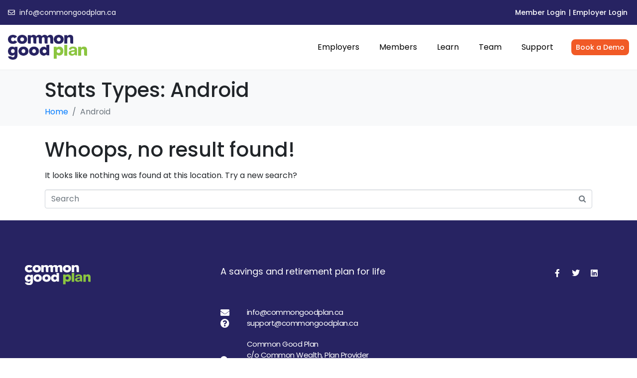

--- FILE ---
content_type: text/html; charset=UTF-8
request_url: https://www.commongoodplan.ca/wpa-stats-type/android/
body_size: 11716
content:
<!DOCTYPE html><html lang="en-US"><head ><meta charset="UTF-8" /><meta name="viewport" content="width=device-width, initial-scale=1" /><meta name='robots' content='index, follow, max-image-preview:large, max-snippet:-1, max-video-preview:-1' />  <script data-cfasync="false" data-pagespeed-no-defer>var gtm4wp_datalayer_name = "dataLayer";
	var dataLayer = dataLayer || [];</script> <link media="all" href="https://www.commongoodplan.ca/wp-content/cache/autoptimize/css/autoptimize_beed8af83b2daf1e836bec14cc20ed6f.css" rel="stylesheet"><title>Android Archives - Common Good Plan</title><link rel="canonical" href="https://www.commongoodplan.ca/wpa-stats-type/android/" /><meta property="og:locale" content="en_US" /><meta property="og:type" content="article" /><meta property="og:title" content="Android Archives - Common Good Plan" /><meta property="og:url" content="https://www.commongoodplan.ca/wpa-stats-type/android/" /><meta property="og:site_name" content="Common Good Plan" /><meta property="og:image" content="https://www.commongoodplan.ca/wp-content/uploads/2022/04/Screen-Shot-2022-04-14-at-3.06.07-PM.png" /><meta property="og:image:width" content="2340" /><meta property="og:image:height" content="1470" /><meta property="og:image:type" content="image/png" /><meta name="twitter:card" content="summary_large_image" /><meta name="twitter:site" content="@commongoodplan" /> <script type="application/ld+json" class="yoast-schema-graph">{"@context":"https://schema.org","@graph":[{"@type":"CollectionPage","@id":"https://www.commongoodplan.ca/wpa-stats-type/android/","url":"https://www.commongoodplan.ca/wpa-stats-type/android/","name":"Android Archives - Common Good Plan","isPartOf":{"@id":"https://www.commongoodplan.ca/#website"},"breadcrumb":{"@id":"https://www.commongoodplan.ca/wpa-stats-type/android/#breadcrumb"},"inLanguage":"en-US"},{"@type":"BreadcrumbList","@id":"https://www.commongoodplan.ca/wpa-stats-type/android/#breadcrumb","itemListElement":[{"@type":"ListItem","position":1,"name":"Home","item":"https://www.commongoodplan.ca/"},{"@type":"ListItem","position":2,"name":"Android"}]},{"@type":"WebSite","@id":"https://www.commongoodplan.ca/#website","url":"https://www.commongoodplan.ca/","name":"Common Good Plan","description":"A group retirement savings plan employees keep for life","publisher":{"@id":"https://www.commongoodplan.ca/#organization"},"potentialAction":[{"@type":"SearchAction","target":{"@type":"EntryPoint","urlTemplate":"https://www.commongoodplan.ca/?s={search_term_string}"},"query-input":"required name=search_term_string"}],"inLanguage":"en-US"},{"@type":"Organization","@id":"https://www.commongoodplan.ca/#organization","name":"Common Good Plan","url":"https://www.commongoodplan.ca/","logo":{"@type":"ImageObject","inLanguage":"en-US","@id":"https://www.commongoodplan.ca/#/schema/logo/image/","url":"https://www.commongoodplan.ca/wp-content/uploads/2020/12/CGP-Logo_bluegreen@2x.png","contentUrl":"https://www.commongoodplan.ca/wp-content/uploads/2020/12/CGP-Logo_bluegreen@2x.png","width":480,"height":148,"caption":"Common Good Plan"},"image":{"@id":"https://www.commongoodplan.ca/#/schema/logo/image/"},"sameAs":["http://www.facebook.com/commongoodplan","https://x.com/commongoodplan"]}]}</script> <link rel="alternate" type="application/rss+xml" title="Common Good Plan &raquo; Feed" href="https://www.commongoodplan.ca/feed/" /><link rel="alternate" type="application/rss+xml" title="Common Good Plan &raquo; Comments Feed" href="https://www.commongoodplan.ca/comments/feed/" /><link rel="alternate" type="application/rss+xml" title="Common Good Plan &raquo; Android Stats Types Feed" href="https://www.commongoodplan.ca/wpa-stats-type/android/feed/" /> <script type="text/javascript">window._wpemojiSettings = {"baseUrl":"https:\/\/s.w.org\/images\/core\/emoji\/14.0.0\/72x72\/","ext":".png","svgUrl":"https:\/\/s.w.org\/images\/core\/emoji\/14.0.0\/svg\/","svgExt":".svg","source":{"concatemoji":"https:\/\/www.commongoodplan.ca\/wp-includes\/js\/wp-emoji-release.min.js?ver=6.4.3"}};
/*! This file is auto-generated */
!function(i,n){var o,s,e;function c(e){try{var t={supportTests:e,timestamp:(new Date).valueOf()};sessionStorage.setItem(o,JSON.stringify(t))}catch(e){}}function p(e,t,n){e.clearRect(0,0,e.canvas.width,e.canvas.height),e.fillText(t,0,0);var t=new Uint32Array(e.getImageData(0,0,e.canvas.width,e.canvas.height).data),r=(e.clearRect(0,0,e.canvas.width,e.canvas.height),e.fillText(n,0,0),new Uint32Array(e.getImageData(0,0,e.canvas.width,e.canvas.height).data));return t.every(function(e,t){return e===r[t]})}function u(e,t,n){switch(t){case"flag":return n(e,"\ud83c\udff3\ufe0f\u200d\u26a7\ufe0f","\ud83c\udff3\ufe0f\u200b\u26a7\ufe0f")?!1:!n(e,"\ud83c\uddfa\ud83c\uddf3","\ud83c\uddfa\u200b\ud83c\uddf3")&&!n(e,"\ud83c\udff4\udb40\udc67\udb40\udc62\udb40\udc65\udb40\udc6e\udb40\udc67\udb40\udc7f","\ud83c\udff4\u200b\udb40\udc67\u200b\udb40\udc62\u200b\udb40\udc65\u200b\udb40\udc6e\u200b\udb40\udc67\u200b\udb40\udc7f");case"emoji":return!n(e,"\ud83e\udef1\ud83c\udffb\u200d\ud83e\udef2\ud83c\udfff","\ud83e\udef1\ud83c\udffb\u200b\ud83e\udef2\ud83c\udfff")}return!1}function f(e,t,n){var r="undefined"!=typeof WorkerGlobalScope&&self instanceof WorkerGlobalScope?new OffscreenCanvas(300,150):i.createElement("canvas"),a=r.getContext("2d",{willReadFrequently:!0}),o=(a.textBaseline="top",a.font="600 32px Arial",{});return e.forEach(function(e){o[e]=t(a,e,n)}),o}function t(e){var t=i.createElement("script");t.src=e,t.defer=!0,i.head.appendChild(t)}"undefined"!=typeof Promise&&(o="wpEmojiSettingsSupports",s=["flag","emoji"],n.supports={everything:!0,everythingExceptFlag:!0},e=new Promise(function(e){i.addEventListener("DOMContentLoaded",e,{once:!0})}),new Promise(function(t){var n=function(){try{var e=JSON.parse(sessionStorage.getItem(o));if("object"==typeof e&&"number"==typeof e.timestamp&&(new Date).valueOf()<e.timestamp+604800&&"object"==typeof e.supportTests)return e.supportTests}catch(e){}return null}();if(!n){if("undefined"!=typeof Worker&&"undefined"!=typeof OffscreenCanvas&&"undefined"!=typeof URL&&URL.createObjectURL&&"undefined"!=typeof Blob)try{var e="postMessage("+f.toString()+"("+[JSON.stringify(s),u.toString(),p.toString()].join(",")+"));",r=new Blob([e],{type:"text/javascript"}),a=new Worker(URL.createObjectURL(r),{name:"wpTestEmojiSupports"});return void(a.onmessage=function(e){c(n=e.data),a.terminate(),t(n)})}catch(e){}c(n=f(s,u,p))}t(n)}).then(function(e){for(var t in e)n.supports[t]=e[t],n.supports.everything=n.supports.everything&&n.supports[t],"flag"!==t&&(n.supports.everythingExceptFlag=n.supports.everythingExceptFlag&&n.supports[t]);n.supports.everythingExceptFlag=n.supports.everythingExceptFlag&&!n.supports.flag,n.DOMReady=!1,n.readyCallback=function(){n.DOMReady=!0}}).then(function(){return e}).then(function(){var e;n.supports.everything||(n.readyCallback(),(e=n.source||{}).concatemoji?t(e.concatemoji):e.wpemoji&&e.twemoji&&(t(e.twemoji),t(e.wpemoji)))}))}((window,document),window._wpemojiSettings);</script> <link rel='stylesheet' id='jupiterx-css' href='https://www.commongoodplan.ca/wp-content/cache/autoptimize/css/autoptimize_single_7dfb73347e573584679f9962be82ea1d.css?ver=3.8.6' type='text/css' media='all' /><link rel='stylesheet' id='jupiterx-elements-dynamic-styles-css' href='https://www.commongoodplan.ca/wp-content/cache/autoptimize/css/autoptimize_single_bf6d56a3a3306ef8fd04c050476e1b3b.css?ver=3.8.6' type='text/css' media='all' /><link rel='stylesheet' id='elementor-post-6856-css' href='https://www.commongoodplan.ca/wp-content/cache/autoptimize/css/autoptimize_single_74c07b1205eed92db230a645966c165f.css?ver=1710990171' type='text/css' media='all' /><link rel='stylesheet' id='elementor-global-css' href='https://www.commongoodplan.ca/wp-content/cache/autoptimize/css/autoptimize_single_05ef070bfc3148bd6700fdec8825361b.css?ver=1710990173' type='text/css' media='all' /><link rel='stylesheet' id='elementor-post-4476-css' href='https://www.commongoodplan.ca/wp-content/cache/autoptimize/css/autoptimize_single_bcd793fd0d986bd551f2546ecf972295.css?ver=1750258246' type='text/css' media='all' /><link rel='stylesheet' id='popup-maker-site-css' href='https://www.commongoodplan.ca/wp-content/cache/autoptimize/css/autoptimize_single_a24e2245425fdeac338200c076a05f4d.css?generated=1710858638&#038;ver=1.18.5' type='text/css' media='all' /><link rel='stylesheet' id='elementor-post-4467-css' href='https://www.commongoodplan.ca/wp-content/cache/autoptimize/css/autoptimize_single_dda94bd7627b5da493929d84b588cee6.css?ver=1710990173' type='text/css' media='all' /><link rel='stylesheet' id='google-fonts-1-css' href='https://fonts.googleapis.com/css?family=Poppins%3A100%2C100italic%2C200%2C200italic%2C300%2C300italic%2C400%2C400italic%2C500%2C500italic%2C600%2C600italic%2C700%2C700italic%2C800%2C800italic%2C900%2C900italic&#038;display=auto&#038;ver=6.4.3' type='text/css' media='all' /><link rel="preconnect" href="https://fonts.gstatic.com/" crossorigin><script type="text/javascript" src="https://www.commongoodplan.ca/wp-includes/js/jquery/jquery.min.js?ver=3.7.1" id="jquery-core-js"></script> <script type="text/javascript" id="jupiterx-webfont-js-after">WebFont.load({
				google: {
					families: ['Poppins:100,200,300,400,500,600,700,800,900,100italic,200italic,300italic,400italic,500italic,600italic,700italic,800italic,900italic']
				}
			});</script> <link rel="https://api.w.org/" href="https://www.commongoodplan.ca/wp-json/" /><link rel="EditURI" type="application/rsd+xml" title="RSD" href="https://www.commongoodplan.ca/xmlrpc.php?rsd" /><meta name="generator" content="WordPress 6.4.3" />  <script>(function(i,s,o,g,r,a,m){i['GoogleAnalyticsObject']=r;i[r]=i[r]||function(){
			(i[r].q=i[r].q||[]).push(arguments)},i[r].l=1*new Date();a=s.createElement(o),
			m=s.getElementsByTagName(o)[0];a.async=1;a.src=g;m.parentNode.insertBefore(a,m)
			})(window,document,'script','https://www.google-analytics.com/analytics.js','ga');
			ga('create', 'UA-101907928-2', 'auto');
			ga('send', 'pageview');</script> 
 <script data-cfasync="false" data-pagespeed-no-defer type="text/javascript"></script> <meta name="generator" content="Elementor 3.20.2; features: e_optimized_assets_loading, additional_custom_breakpoints, block_editor_assets_optimize, e_image_loading_optimization; settings: css_print_method-external, google_font-enabled, font_display-auto"><link rel="icon" href="https://www.commongoodplan.ca/wp-content/uploads/2018/04/cropped-commongood-favicon-32x32.png" sizes="32x32" /><link rel="icon" href="https://www.commongoodplan.ca/wp-content/uploads/2018/04/cropped-commongood-favicon-192x192.png" sizes="192x192" /><link rel="apple-touch-icon" href="https://www.commongoodplan.ca/wp-content/uploads/2018/04/cropped-commongood-favicon-180x180.png" /><meta name="msapplication-TileImage" content="https://www.commongoodplan.ca/wp-content/uploads/2018/04/cropped-commongood-favicon-270x270.png" /> <script>(function(h,o,t,j,a,r){
        h.hj=h.hj||function(){(h.hj.q=h.hj.q||[]).push(arguments)};
        h._hjSettings={hjid:2121088,hjsv:6};
        a=o.getElementsByTagName('head')[0];
        r=o.createElement('script');r.async=1;
        r.src=t+h._hjSettings.hjid+j+h._hjSettings.hjsv;
        a.appendChild(r);
    })(window,document,'https://static.hotjar.com/c/hotjar-','.js?sv=');</script></head><body class="archive tax-wpa-stats-type term-android term-85 no-js elementor-default elementor-kit-6856 jupiterx-header-fixed" itemscope="itemscope" itemtype="http://schema.org/WebPage"><a class="jupiterx-a11y jupiterx-a11y-skip-navigation-link" href="#jupiterx-main">Skip to content</a><div class="jupiterx-site"><header class="jupiterx-header jupiterx-header-custom" data-jupiterx-settings="{&quot;breakpoint&quot;:&quot;767.98&quot;,&quot;template&quot;:&quot;4467&quot;,&quot;behavior&quot;:&quot;fixed&quot;,&quot;position&quot;:&quot;top&quot;}" role="banner" itemscope="itemscope" itemtype="http://schema.org/WPHeader"><div data-elementor-type="header" data-elementor-id="4467" class="elementor elementor-4467" data-elementor-post-type="elementor_library"><section class="elementor-section elementor-top-section elementor-element elementor-element-75999cb2 elementor-section-height-min-height elementor-section-full_width elementor-section-height-default elementor-section-items-middle" data-id="75999cb2" data-element_type="section" data-settings="{&quot;background_background&quot;:&quot;classic&quot;}"><div class="elementor-container elementor-column-gap-default"><div class="elementor-column elementor-col-100 elementor-top-column elementor-element elementor-element-624229a1 raven-column-flex-horizontal" data-id="624229a1" data-element_type="column"><div class="elementor-widget-wrap elementor-element-populated"><div class="elementor-element elementor-element-0e2c928 elementor-align-left elementor-hidden-phone elementor-icon-list--layout-traditional elementor-list-item-link-full_width elementor-widget elementor-widget-icon-list" data-id="0e2c928" data-element_type="widget" data-widget_type="icon-list.default"><div class="elementor-widget-container"><ul class="elementor-icon-list-items"><li class="elementor-icon-list-item"> <a href="mailto:info@commongoodplan.ca"> <span class="elementor-icon-list-icon"> <i aria-hidden="true" class="far fa-envelope"></i> </span> <span class="elementor-icon-list-text">info@commongoodplan.ca</span> </a></li></ul></div></div><div class="elementor-element elementor-element-460138a elementor-align-left elementor-hidden-desktop elementor-hidden-tablet elementor-icon-list--layout-traditional elementor-list-item-link-full_width elementor-widget elementor-widget-icon-list" data-id="460138a" data-element_type="widget" data-widget_type="icon-list.default"><div class="elementor-widget-container"><ul class="elementor-icon-list-items"><li class="elementor-icon-list-item"> <a href="mailto:info@commongoodplan.ca"> <span class="elementor-icon-list-icon"> <i aria-hidden="true" class="far fa-envelope"></i> </span> <span class="elementor-icon-list-text">info@commongoodplan.ca</span> </a></li></ul></div></div><div class="elementor-element elementor-element-35ada9b9 elementor-widget elementor-widget-raven-flex-spacer" data-id="35ada9b9" data-element_type="widget" data-widget_type="raven-flex-spacer.default"><div class="elementor-widget-container"><div class="raven-spacer">&nbsp;</div></div></div><div class="elementor-element elementor-element-c4f16f0 elementor-hidden-phone elementor-align-center elementor-widget elementor-widget-button" data-id="c4f16f0" data-element_type="widget" data-widget_type="button.default"><div class="elementor-widget-container"><div class="elementor-button-wrapper"> <a class="elementor-button elementor-button-link elementor-size-sm" href="https://my.commongoodplan.ca" target="_blank" data-wpel-link="external" rel="external noopener noreferrer"> <span class="elementor-button-content-wrapper"> <span class="elementor-button-text">Member Login</span> </span> </a></div></div></div><div class="elementor-element elementor-element-03b7994 elementor-hidden-phone elementor-widget elementor-widget-button" data-id="03b7994" data-element_type="widget" data-widget_type="button.default"><div class="elementor-widget-container"><div class="elementor-button-wrapper"> <a class="elementor-button elementor-button-link elementor-size-sm" href="https://employer.commongoodplan.ca" target="_blank" data-wpel-link="external" rel="external noopener noreferrer"> <span class="elementor-button-content-wrapper"> <span class="elementor-button-text">| Employer Login</span> </span> </a></div></div></div><div class="elementor-element elementor-element-cd07523 elementor-hidden-desktop elementor-hidden-tablet elementor-widget elementor-widget-button" data-id="cd07523" data-element_type="widget" data-widget_type="button.default"><div class="elementor-widget-container"><div class="elementor-button-wrapper"> <a class="elementor-button elementor-button-link elementor-size-sm" href="http://my.commongoodplan.ca" data-wpel-link="external" target="_blank" rel="external noopener noreferrer"> <span class="elementor-button-content-wrapper"> <span class="elementor-button-text">Login</span> </span> </a></div></div></div></div></div></div></section><section class="elementor-section elementor-top-section elementor-element elementor-element-2950c4ec elementor-section-height-min-height elementor-section-full_width elementor-section-height-default elementor-section-items-middle" data-id="2950c4ec" data-element_type="section" data-settings="{&quot;background_background&quot;:&quot;classic&quot;}"><div class="elementor-container elementor-column-gap-default"><div class="elementor-column elementor-col-100 elementor-top-column elementor-element elementor-element-4868beaf raven-column-flex-horizontal" data-id="4868beaf" data-element_type="column"><div class="elementor-widget-wrap elementor-element-populated"><div class="elementor-element elementor-element-68c54038 elementor-widget elementor-widget-raven-site-logo" data-id="68c54038" data-element_type="widget" data-widget_type="raven-site-logo.default"><div class="elementor-widget-container"><div class="raven-widget-wrapper"><div class="raven-site-logo raven-site-logo-customizer"> <a class="raven-site-logo-link" href="https://www.commongoodplan.ca" data-wpel-link="internal"> <picture><img src="https://www.commongoodplan.ca/wp-content/uploads/2020/12/CGP-Logo_bluegreen@2x.png" alt="Common Good Plan" data-no-lazy="1" /></picture> </a></div></div></div></div><div class="elementor-element elementor-element-bec7ca1 elementor-hidden-desktop elementor-widget__width-initial elementor-hidden-tablet elementor-hidden-mobile elementor-widget elementor-widget-raven-site-logo" data-id="bec7ca1" data-element_type="widget" data-widget_type="raven-site-logo.default"><div class="elementor-widget-container"><div class="raven-widget-wrapper"><div class="raven-site-logo raven-site-logo-customizer"> <a class="raven-site-logo-link" href="https://www.commongoodplan.ca" data-wpel-link="internal"> <picture><img src="https://www.commongoodplan.ca/wp-content/uploads/2020/12/CGP-Logo_bluegreen@2x.png" alt="Common Good Plan" data-no-lazy="1" /></picture> </a></div></div></div></div><div class="elementor-element elementor-element-1f62cc5b elementor-widget elementor-widget-raven-flex-spacer" data-id="1f62cc5b" data-element_type="widget" data-widget_type="raven-flex-spacer.default"><div class="elementor-widget-container"><div class="raven-spacer">&nbsp;</div></div></div><div class="elementor-element elementor-element-eb7a987 elementor-hidden-desktop elementor-hidden-phone elementor-widget elementor-widget-button" data-id="eb7a987" data-element_type="widget" data-widget_type="button.default"><div class="elementor-widget-container"><div class="elementor-button-wrapper"> <a class="elementor-button elementor-button-link elementor-size-sm" href="http://commongoodplan.cwretirement.com/sign-in" data-wpel-link="external" target="_blank" rel="external noopener noreferrer"> <span class="elementor-button-content-wrapper"> <span class="elementor-button-text">Book a Demo</span> </span> </a></div></div></div><div class="elementor-element elementor-element-8c30245 raven-nav-menu-align-right raven-nav-menu-stretch raven-breakpoint-mobile raven-mobile-nav-menu-align-left elementor-widget elementor-widget-raven-nav-menu" data-id="8c30245" data-element_type="widget" data-settings="{&quot;submenu_icon&quot;:&quot;&lt;svg 0=\&quot;fas fa-chevron-down\&quot; class=\&quot;e-font-icon-svg e-fas-chevron-down\&quot;&gt;\n\t\t\t\t\t&lt;use xlink:href=\&quot;#fas-chevron-down\&quot;&gt;\n\t\t\t\t\t\t&lt;symbol id=\&quot;fas-chevron-down\&quot; viewBox=\&quot;0 0 448 512\&quot;&gt;\n\t\t\t\t\t\t\t&lt;path d=\&quot;M207.029 381.476L12.686 187.132c-9.373-9.373-9.373-24.569 0-33.941l22.667-22.667c9.357-9.357 24.522-9.375 33.901-.04L224 284.505l154.745-154.021c9.379-9.335 24.544-9.317 33.901.04l22.667 22.667c9.373 9.373 9.373 24.569 0 33.941L240.971 381.476c-9.373 9.372-24.569 9.372-33.942 0z\&quot;&gt;&lt;\/path&gt;\n\t\t\t\t\t\t&lt;\/symbol&gt;\n\t\t\t\t\t&lt;\/use&gt;\n\t\t\t\t&lt;\/svg&gt;&quot;,&quot;full_width&quot;:&quot;stretch&quot;,&quot;mobile_layout&quot;:&quot;dropdown&quot;,&quot;submenu_space_between&quot;:{&quot;unit&quot;:&quot;px&quot;,&quot;size&quot;:&quot;&quot;,&quot;sizes&quot;:[]},&quot;submenu_opening_position&quot;:&quot;bottom&quot;}" data-widget_type="raven-nav-menu.default"><div class="elementor-widget-container"><nav class="raven-nav-menu-main raven-nav-menu-horizontal raven-nav-menu-tablet- raven-nav-menu-mobile- raven-nav-icons-hidden-tablet raven-nav-icons-hidden-mobile"><ul id="menu-8c30245" class="raven-nav-menu"><li class="menu-item menu-item-type-post_type menu-item-object-page menu-item-4439"><a href="https://www.commongoodplan.ca/employers/" class="raven-menu-item raven-link-item ">Employers</a></li><li class="menu-item menu-item-type-post_type menu-item-object-page menu-item-4438"><a href="https://www.commongoodplan.ca/individuals/" class="raven-menu-item raven-link-item ">Members</a></li><li class="menu-item menu-item-type-post_type menu-item-object-page menu-item-has-children menu-item-4436"><a href="https://www.commongoodplan.ca/learn/" class="raven-menu-item raven-link-item ">Learn</a><ul class="0 sub-menu raven-submenu"><li class="menu-item menu-item-type-custom menu-item-object-custom menu-item-4713"><a href="/learn#articles" class="raven-submenu-item raven-link-item ">Articles</a></li><li class="menu-item menu-item-type-custom menu-item-object-custom menu-item-4714"><a href="/learn#webinars" class="raven-submenu-item raven-link-item ">Webinars</a></li><li class="menu-item menu-item-type-custom menu-item-object-custom menu-item-4715"><a href="/learn#videos" class="raven-submenu-item raven-link-item ">Videos</a></li><li class="menu-item menu-item-type-post_type menu-item-object-page menu-item-8732"><a href="https://www.commongoodplan.ca/reports/" class="raven-submenu-item raven-link-item ">Reports</a></li><li class="menu-item menu-item-type-post_type menu-item-object-page menu-item-7959"><a href="https://www.commongoodplan.ca/news/" class="raven-submenu-item raven-link-item ">News</a></li></ul></li><li class="menu-item menu-item-type-post_type menu-item-object-page menu-item-has-children menu-item-4435"><a href="https://www.commongoodplan.ca/team/" class="raven-menu-item raven-link-item ">Team</a><ul class="0 sub-menu raven-submenu"><li class="menu-item menu-item-type-custom menu-item-object-custom menu-item-4700"><a href="/team#providers" class="raven-submenu-item raven-link-item ">Providers</a></li><li class="menu-item menu-item-type-custom menu-item-object-custom menu-item-4701"><a href="/team#partners" class="raven-submenu-item raven-link-item ">Partners</a></li><li class="menu-item menu-item-type-custom menu-item-object-custom menu-item-4702"><a href="/team#oversight" class="raven-submenu-item raven-link-item ">Oversight</a></li><li class="menu-item menu-item-type-custom menu-item-object-custom menu-item-4703"><a href="/team#coalition" class="raven-submenu-item raven-link-item ">Coalition</a></li></ul></li><li class="menu-item menu-item-type-custom menu-item-object-custom menu-item-7993"><a href="https://support.commongoodplan.ca/hc/en-us" class="raven-menu-item raven-link-item ">Support</a></li></ul></nav><div class="raven-nav-menu-toggle"><div class="raven-nav-menu-toggle-button "> <span class="fa fa-bars"></span></div></div><nav class="raven-nav-icons-hidden-tablet raven-nav-icons-hidden-mobile raven-nav-menu-mobile raven-nav-menu-dropdown"><div class="raven-container"><ul id="menu-mobile-8c30245" class="raven-nav-menu"><li class="menu-item menu-item-type-post_type menu-item-object-page menu-item-4439"><a href="https://www.commongoodplan.ca/employers/" class="raven-menu-item raven-link-item ">Employers</a></li><li class="menu-item menu-item-type-post_type menu-item-object-page menu-item-4438"><a href="https://www.commongoodplan.ca/individuals/" class="raven-menu-item raven-link-item ">Members</a></li><li class="menu-item menu-item-type-post_type menu-item-object-page menu-item-has-children menu-item-4436"><a href="https://www.commongoodplan.ca/learn/" class="raven-menu-item raven-link-item ">Learn</a><ul class="0 sub-menu raven-submenu"><li class="menu-item menu-item-type-custom menu-item-object-custom menu-item-4713"><a href="/learn#articles" class="raven-submenu-item raven-link-item ">Articles</a></li><li class="menu-item menu-item-type-custom menu-item-object-custom menu-item-4714"><a href="/learn#webinars" class="raven-submenu-item raven-link-item ">Webinars</a></li><li class="menu-item menu-item-type-custom menu-item-object-custom menu-item-4715"><a href="/learn#videos" class="raven-submenu-item raven-link-item ">Videos</a></li><li class="menu-item menu-item-type-post_type menu-item-object-page menu-item-8732"><a href="https://www.commongoodplan.ca/reports/" class="raven-submenu-item raven-link-item ">Reports</a></li><li class="menu-item menu-item-type-post_type menu-item-object-page menu-item-7959"><a href="https://www.commongoodplan.ca/news/" class="raven-submenu-item raven-link-item ">News</a></li></ul></li><li class="menu-item menu-item-type-post_type menu-item-object-page menu-item-has-children menu-item-4435"><a href="https://www.commongoodplan.ca/team/" class="raven-menu-item raven-link-item ">Team</a><ul class="0 sub-menu raven-submenu"><li class="menu-item menu-item-type-custom menu-item-object-custom menu-item-4700"><a href="/team#providers" class="raven-submenu-item raven-link-item ">Providers</a></li><li class="menu-item menu-item-type-custom menu-item-object-custom menu-item-4701"><a href="/team#partners" class="raven-submenu-item raven-link-item ">Partners</a></li><li class="menu-item menu-item-type-custom menu-item-object-custom menu-item-4702"><a href="/team#oversight" class="raven-submenu-item raven-link-item ">Oversight</a></li><li class="menu-item menu-item-type-custom menu-item-object-custom menu-item-4703"><a href="/team#coalition" class="raven-submenu-item raven-link-item ">Coalition</a></li></ul></li><li class="menu-item menu-item-type-custom menu-item-object-custom menu-item-7993"><a href="https://support.commongoodplan.ca/hc/en-us" class="raven-menu-item raven-link-item ">Support</a></li></ul></div></nav></div></div><div class="elementor-element elementor-element-6882e06 elementor-hidden-desktop elementor-hidden-tablet elementor-hidden-mobile elementor-widget elementor-widget-button" data-id="6882e06" data-element_type="widget" data-widget_type="button.default"><div class="elementor-widget-container"><div class="elementor-button-wrapper"> <a class="elementor-button elementor-button-link elementor-size-sm" href="http://commongoodplan.cwretirement.com/sign-in" data-wpel-link="external" target="_blank" rel="external noopener noreferrer"> <span class="elementor-button-content-wrapper"> <span class="elementor-button-text">Book a Demo</span> </span> </a></div></div></div><div class="elementor-element elementor-element-11eacfd elementor-hidden-tablet elementor-hidden-mobile elementor-widget elementor-widget-button" data-id="11eacfd" data-element_type="widget" data-widget_type="button.default"><div class="elementor-widget-container"><div class="elementor-button-wrapper"> <a class="elementor-button elementor-button-link elementor-size-sm" href="https://calendly.com/common-wealth-team/common-good-employer-consultation" target="_blank" data-wpel-link="external" rel="external noopener noreferrer"> <span class="elementor-button-content-wrapper"> <span class="elementor-button-text">Book a Demo</span> </span> </a></div></div></div></div></div></div></section></div></header><main id="jupiterx-main" class="jupiterx-main"><div class="jupiterx-main-header"><div class="container"><h1 class="jupiterx-archive-title jupiterx-archive-header-post-title">Stats Types: <span>Android</span></h1><ol class="breadcrumb" itemscope="itemscope" itemtype="http://schema.org/BreadcrumbList"><li class="breadcrumb-item" itemprop="itemListElement" itemtype="http://schema.org/ListItem" itemscope="itemscope"><a href="https://www.commongoodplan.ca" itemprop="item" data-wpel-link="internal"><span itemprop="name">Home</span></a><meta itemprop="position" content="1"/></li><li class="breadcrumb-item active" aria-current="page" itemprop="itemListElement" itemtype="http://schema.org/ListItem" itemscope="itemscope"><span itemprop="name">Android</span><meta itemprop="position" content="2"/></li></ol></div></div><div class="jupiterx-main-content"><div class="container"><div class="row"><div id="jupiterx-primary" class="jupiterx-primary col-lg-12"><div class="jupiterx-content" role="main" itemprop="mainEntityOfPage" itemscope="itemscope" itemtype="http://schema.org/Blog"><article class="jupiterx-no-article jupiterx-post"><header class="jupiterx-post-header"></header><header ><h1 class="jupiterx-post-title">Whoops, no result found!</h1></header><div ><div class="jupiterx-post-content"><p >It looks like nothing was found at this location. Try a new search?</p><form class="jupiterx-search-form form-inline" method="get" action="https://www.commongoodplan.ca/" role="search"><input class="form-control" type="search" placeholder="Search" value="" name="s"/><button class="btn jupiterx-icon-search-1"></button></form></div></div></article></div></div></div></div></div></main><footer class="jupiterx-footer" role="contentinfo" itemscope="itemscope" itemtype="http://schema.org/WPFooter"><div data-elementor-type="footer" data-elementor-id="4476" class="elementor elementor-4476 elementor-location-footer" data-elementor-post-type="elementor_library"><section class="elementor-section elementor-top-section elementor-element elementor-element-cd55b77 elementor-section-height-min-height elementor-section-items-top elementor-section-boxed elementor-section-height-default" data-id="cd55b77" data-element_type="section" id="footer" data-settings="{&quot;background_background&quot;:&quot;classic&quot;}"><div class="elementor-container elementor-column-gap-no"><div class="elementor-column elementor-col-100 elementor-top-column elementor-element elementor-element-145f17dd" data-id="145f17dd" data-element_type="column"><div class="elementor-widget-wrap elementor-element-populated"><section class="elementor-section elementor-inner-section elementor-element elementor-element-7275da09 elementor-section-boxed elementor-section-height-default elementor-section-height-default" data-id="7275da09" data-element_type="section"><div class="elementor-container elementor-column-gap-no"><div class="elementor-column elementor-col-33 elementor-inner-column elementor-element elementor-element-25e0c88f" data-id="25e0c88f" data-element_type="column"><div class="elementor-widget-wrap elementor-element-populated"><div class="elementor-element elementor-element-3f6e6b9b elementor-widget elementor-widget-spacer" data-id="3f6e6b9b" data-element_type="widget" data-widget_type="spacer.default"><div class="elementor-widget-container"><div class="elementor-spacer"><div class="elementor-spacer-inner"></div></div></div></div><div class="elementor-element elementor-element-45413b3 elementor-hidden-tablet elementor-hidden-phone elementor-widget elementor-widget-image" data-id="45413b3" data-element_type="widget" data-widget_type="image.default"><div class="elementor-widget-container"> <a href="/" data-wpel-link="internal"> <img src="https://www.commongoodplan.ca/wp-content/uploads/elementor/thumbs/CGP-Logo_whitegreen@2x-ozmv5vb79a06zlz6w4o49ugliwfg2a8e5k3nnpg6mo.png" title="CGP Logo_white+green@2x" alt="CGP Logo_white+green@2x" loading="lazy" /> </a></div></div><div class="elementor-element elementor-element-e98bec2 elementor-hidden-desktop elementor-widget elementor-widget-image" data-id="e98bec2" data-element_type="widget" data-widget_type="image.default"><div class="elementor-widget-container"> <a href="/" data-wpel-link="internal"> <img src="https://www.commongoodplan.ca/wp-content/uploads/elementor/thumbs/commongood.finallogo.white_-1-resized-1-oyycqocwgz4299lizl3396pxicvp66of8jttfazene.png" title="commongood.finallogo.white_-1-resized" alt="commongood.finallogo.white_-1-resized" loading="lazy" /> </a></div></div></div></div><div class="elementor-column elementor-col-33 elementor-inner-column elementor-element elementor-element-34244a19" data-id="34244a19" data-element_type="column"><div class="elementor-widget-wrap elementor-element-populated"><div class="elementor-element elementor-element-7d62a51a elementor-widget elementor-widget-spacer" data-id="7d62a51a" data-element_type="widget" data-widget_type="spacer.default"><div class="elementor-widget-container"><div class="elementor-spacer"><div class="elementor-spacer-inner"></div></div></div></div><div class="elementor-element elementor-element-5cf8eec8 elementor-tablet-align-center elementor-mobile-align-center elementor-align-left elementor-widget elementor-widget-raven-heading" data-id="5cf8eec8" data-element_type="widget" data-widget_type="raven-heading.default"><div class="elementor-widget-container"><div class="raven-widget-wrapper"><h2 class="raven-heading raven-heading-h2"><span class="raven-heading-title ">A savings and retirement plan for life</span></h2></div></div></div><div class="elementor-element elementor-element-30f314af elementor-icon-list--layout-inline elementor-align-left elementor-tablet-align-center elementor-list-item-link-full_width elementor-widget elementor-widget-icon-list" data-id="30f314af" data-element_type="widget" data-widget_type="icon-list.default"><div class="elementor-widget-container"><ul class="elementor-icon-list-items elementor-inline-items"><li class="elementor-icon-list-item elementor-inline-item"> <a href="mailto:info@commongoodplan.ca"> <span class="elementor-icon-list-icon"> <i aria-hidden="true" class="fas fa-envelope"></i> </span> <span class="elementor-icon-list-text">info@commongoodplan.ca</span> </a></li><li class="elementor-icon-list-item elementor-inline-item"> <a href="mailto:support@commongoodplan.ca"> <span class="elementor-icon-list-icon"> <i aria-hidden="true" class="fas fa-question-circle"></i> </span> <span class="elementor-icon-list-text">support@commongoodplan.ca</span> </a></li></ul></div></div><div class="elementor-element elementor-element-643c349a elementor-icon-list--layout-inline elementor-align-left elementor-tablet-align-center elementor-list-item-link-full_width elementor-widget elementor-widget-icon-list" data-id="643c349a" data-element_type="widget" data-widget_type="icon-list.default"><div class="elementor-widget-container"><ul class="elementor-icon-list-items elementor-inline-items"><li class="elementor-icon-list-item elementor-inline-item"> <span class="elementor-icon-list-icon"> <i aria-hidden="true" class="fas fa-map-marker-alt"></i> </span> <span class="elementor-icon-list-text">Common Good Plan<br>c/o Common Wealth, Plan Provider<br>214 King Street West, Suite 314<br>Toronto, Ontario M5H 3S6</span></li></ul></div></div></div></div><div class="elementor-column elementor-col-33 elementor-inner-column elementor-element elementor-element-315b4781" data-id="315b4781" data-element_type="column"><div class="elementor-widget-wrap elementor-element-populated"><div class="elementor-element elementor-element-2b34a5a1 elementor-widget elementor-widget-spacer" data-id="2b34a5a1" data-element_type="widget" data-widget_type="spacer.default"><div class="elementor-widget-container"><div class="elementor-spacer"><div class="elementor-spacer-inner"></div></div></div></div><div class="elementor-element elementor-element-22b8554 e-grid-align-right elementor-hidden-tablet elementor-hidden-phone elementor-shape-rounded elementor-grid-0 elementor-widget elementor-widget-social-icons" data-id="22b8554" data-element_type="widget" data-widget_type="social-icons.default"><div class="elementor-widget-container"><div class="elementor-social-icons-wrapper elementor-grid"> <span class="elementor-grid-item"> <a class="elementor-icon elementor-social-icon elementor-social-icon-facebook-f elementor-repeater-item-8f60248" href="https://www.facebook.com/commongoodplan/" target="_blank" data-wpel-link="external" rel="external noopener noreferrer"> <span class="elementor-screen-only">Facebook-f</span> <i class="fab fa-facebook-f"></i> </a> </span> <span class="elementor-grid-item"> <a class="elementor-icon elementor-social-icon elementor-social-icon-twitter elementor-repeater-item-7af2445" href="https://twitter.com/commongoodplan?lang=en" target="_blank" data-wpel-link="external" rel="external noopener noreferrer"> <span class="elementor-screen-only">Twitter</span> <i class="fab fa-twitter"></i> </a> </span> <span class="elementor-grid-item"> <a class="elementor-icon elementor-social-icon elementor-social-icon-linkedin elementor-repeater-item-6eb6ef2" href="https://www.linkedin.com/company/common-good-plan/" target="_blank" data-wpel-link="external" rel="external noopener noreferrer"> <span class="elementor-screen-only">Linkedin</span> <i class="fab fa-linkedin"></i> </a> </span></div></div></div><div class="elementor-element elementor-element-eb204e3 elementor-hidden-desktop elementor-shape-rounded elementor-grid-0 e-grid-align-center elementor-widget elementor-widget-social-icons" data-id="eb204e3" data-element_type="widget" data-widget_type="social-icons.default"><div class="elementor-widget-container"><div class="elementor-social-icons-wrapper elementor-grid"> <span class="elementor-grid-item"> <a class="elementor-icon elementor-social-icon elementor-social-icon-facebook-f elementor-repeater-item-8f60248" href="https://www.facebook.com/commongoodplan/" target="_blank" data-wpel-link="external" rel="external noopener noreferrer"> <span class="elementor-screen-only">Facebook-f</span> <i class="fab fa-facebook-f"></i> </a> </span> <span class="elementor-grid-item"> <a class="elementor-icon elementor-social-icon elementor-social-icon-twitter elementor-repeater-item-7af2445" href="https://twitter.com/commongoodplan?lang=en" target="_blank" data-wpel-link="external" rel="external noopener noreferrer"> <span class="elementor-screen-only">Twitter</span> <i class="fab fa-twitter"></i> </a> </span> <span class="elementor-grid-item"> <a class="elementor-icon elementor-social-icon elementor-social-icon-linkedin elementor-repeater-item-7b5610f" href="https://www.linkedin.com/company/common-good-plan/" target="_blank" data-wpel-link="external" rel="external noopener noreferrer"> <span class="elementor-screen-only">Linkedin</span> <i class="fab fa-linkedin"></i> </a> </span></div></div></div></div></div></div></section><div class="elementor-element elementor-element-27bccb0d elementor-hidden-tablet elementor-hidden-phone elementor-widget elementor-widget-spacer" data-id="27bccb0d" data-element_type="widget" data-widget_type="spacer.default"><div class="elementor-widget-container"><div class="elementor-spacer"><div class="elementor-spacer-inner"></div></div></div></div><div class="elementor-element elementor-element-889fb2b elementor-hidden-desktop elementor-widget elementor-widget-spacer" data-id="889fb2b" data-element_type="widget" data-widget_type="spacer.default"><div class="elementor-widget-container"><div class="elementor-spacer"><div class="elementor-spacer-inner"></div></div></div></div><div class="elementor-element elementor-element-f339886 raven-nav-menu-align-center raven-mobile-nav-menu-align-left elementor-widget elementor-widget-raven-nav-menu" data-id="f339886" data-element_type="widget" data-settings="{&quot;submenu_space_between&quot;:{&quot;unit&quot;:&quot;px&quot;,&quot;size&quot;:0,&quot;sizes&quot;:[]},&quot;submenu_icon&quot;:&quot;&lt;svg 0=\&quot;fas fa-chevron-down\&quot; class=\&quot;e-font-icon-svg e-fas-chevron-down\&quot;&gt;\n\t\t\t\t\t&lt;use xlink:href=\&quot;#fas-chevron-down\&quot;&gt;\n\t\t\t\t\t\t&lt;symbol id=\&quot;fas-chevron-down\&quot; viewBox=\&quot;0 0 448 512\&quot;&gt;\n\t\t\t\t\t\t\t&lt;path d=\&quot;M207.029 381.476L12.686 187.132c-9.373-9.373-9.373-24.569 0-33.941l22.667-22.667c9.357-9.357 24.522-9.375 33.901-.04L224 284.505l154.745-154.021c9.379-9.335 24.544-9.317 33.901.04l22.667 22.667c9.373 9.373 9.373 24.569 0 33.941L240.971 381.476c-9.373 9.372-24.569 9.372-33.942 0z\&quot;&gt;&lt;\/path&gt;\n\t\t\t\t\t\t&lt;\/symbol&gt;\n\t\t\t\t\t&lt;\/use&gt;\n\t\t\t\t&lt;\/svg&gt;&quot;,&quot;mobile_layout&quot;:&quot;dropdown&quot;,&quot;submenu_opening_position&quot;:&quot;bottom&quot;}" data-widget_type="raven-nav-menu.default"><div class="elementor-widget-container"><nav class="raven-nav-menu-main raven-nav-menu-horizontal raven-nav-menu-tablet- raven-nav-menu-mobile- raven-nav-icons-hidden-desktop raven-nav-icons-hidden-tablet raven-nav-icons-hidden-mobile"><ul id="menu-f339886" class="raven-nav-menu"><li class="menu-item menu-item-type-post_type menu-item-object-page menu-item-5505"><a href="https://www.commongoodplan.ca/employers/" class="raven-menu-item raven-link-item ">Employers</a></li><li class="menu-item menu-item-type-post_type menu-item-object-page menu-item-5504"><a href="https://www.commongoodplan.ca/individuals/" class="raven-menu-item raven-link-item ">Members</a></li><li class="menu-item menu-item-type-post_type menu-item-object-page menu-item-5502"><a href="https://www.commongoodplan.ca/learn/" class="raven-menu-item raven-link-item ">Learn</a></li><li class="menu-item menu-item-type-post_type menu-item-object-page menu-item-5501"><a href="https://www.commongoodplan.ca/team/" class="raven-menu-item raven-link-item ">Team</a></li><li class="menu-item menu-item-type-custom menu-item-object-custom menu-item-7994"><a href="https://support.commongoodplan.ca/hc/en-us" class="raven-menu-item raven-link-item ">Support</a></li><li class="menu-item menu-item-type-post_type menu-item-object-page menu-item-6068"><a href="https://www.commongoodplan.ca/contact/" class="raven-menu-item raven-link-item ">Contact</a></li><li class="menu-item menu-item-type-post_type menu-item-object-page menu-item-4472"><a href="https://www.commongoodplan.ca/privacy-policy/" class="raven-menu-item raven-link-item ">Privacy Statement</a></li><li class="menu-item menu-item-type-custom menu-item-object-custom menu-item-9951"><a href="https://employer.commongoodplan.ca/" class="raven-menu-item raven-link-item ">Employer Dashboard</a></li></ul></nav><div class="raven-nav-menu-toggle"><div class="raven-nav-menu-toggle-button "> <span class="fa fa-bars"></span></div></div><nav class="raven-nav-icons-hidden-desktop raven-nav-icons-hidden-tablet raven-nav-icons-hidden-mobile raven-nav-menu-mobile raven-nav-menu-dropdown"><div class="raven-container"><ul id="menu-mobile-f339886" class="raven-nav-menu"><li class="menu-item menu-item-type-post_type menu-item-object-page menu-item-5505"><a href="https://www.commongoodplan.ca/employers/" class="raven-menu-item raven-link-item ">Employers</a></li><li class="menu-item menu-item-type-post_type menu-item-object-page menu-item-5504"><a href="https://www.commongoodplan.ca/individuals/" class="raven-menu-item raven-link-item ">Members</a></li><li class="menu-item menu-item-type-post_type menu-item-object-page menu-item-5502"><a href="https://www.commongoodplan.ca/learn/" class="raven-menu-item raven-link-item ">Learn</a></li><li class="menu-item menu-item-type-post_type menu-item-object-page menu-item-5501"><a href="https://www.commongoodplan.ca/team/" class="raven-menu-item raven-link-item ">Team</a></li><li class="menu-item menu-item-type-custom menu-item-object-custom menu-item-7994"><a href="https://support.commongoodplan.ca/hc/en-us" class="raven-menu-item raven-link-item ">Support</a></li><li class="menu-item menu-item-type-post_type menu-item-object-page menu-item-6068"><a href="https://www.commongoodplan.ca/contact/" class="raven-menu-item raven-link-item ">Contact</a></li><li class="menu-item menu-item-type-post_type menu-item-object-page menu-item-4472"><a href="https://www.commongoodplan.ca/privacy-policy/" class="raven-menu-item raven-link-item ">Privacy Statement</a></li><li class="menu-item menu-item-type-custom menu-item-object-custom menu-item-9951"><a href="https://employer.commongoodplan.ca/" class="raven-menu-item raven-link-item ">Employer Dashboard</a></li></ul></div></nav></div></div><div class="elementor-element elementor-element-1952f6d9 elementor-widget-divider--view-line elementor-widget elementor-widget-divider" data-id="1952f6d9" data-element_type="widget" data-widget_type="divider.default"><div class="elementor-widget-container"><div class="elementor-divider"> <span class="elementor-divider-separator"> </span></div></div></div><div class="elementor-element elementor-element-1827399b elementor-widget elementor-widget-spacer" data-id="1827399b" data-element_type="widget" data-widget_type="spacer.default"><div class="elementor-widget-container"><div class="elementor-spacer"><div class="elementor-spacer-inner"></div></div></div></div><div class="elementor-element elementor-element-575aab95 elementor-widget elementor-widget-text-editor" data-id="575aab95" data-element_type="widget" data-widget_type="text-editor.default"><div class="elementor-widget-container"><p>© 2024 Common Good</p></div></div></div></div></div></section></div></footer><div class="jupiterx-corner-buttons" data-jupiterx-scroll="{&quot;offset&quot;:1000}"><button class="jupiterx-scroll-top jupiterx-icon-angle-up" data-jupiterx-scroll-target="0"></button></div></div><div id="pum-9493" class="pum pum-overlay pum-theme-1153 pum-theme-default-theme popmake-overlay click_open" data-popmake="{&quot;id&quot;:9493,&quot;slug&quot;:&quot;enroll-video&quot;,&quot;theme_id&quot;:1153,&quot;cookies&quot;:[],&quot;triggers&quot;:[{&quot;type&quot;:&quot;click_open&quot;,&quot;settings&quot;:{&quot;extra_selectors&quot;:&quot;&quot;,&quot;cookie_name&quot;:null}}],&quot;mobile_disabled&quot;:null,&quot;tablet_disabled&quot;:null,&quot;meta&quot;:{&quot;display&quot;:{&quot;stackable&quot;:false,&quot;overlay_disabled&quot;:false,&quot;scrollable_content&quot;:false,&quot;disable_reposition&quot;:false,&quot;size&quot;:&quot;medium&quot;,&quot;responsive_min_width&quot;:&quot;0%&quot;,&quot;responsive_min_width_unit&quot;:false,&quot;responsive_max_width&quot;:&quot;100%&quot;,&quot;responsive_max_width_unit&quot;:false,&quot;custom_width&quot;:&quot;640px&quot;,&quot;custom_width_unit&quot;:false,&quot;custom_height&quot;:&quot;380px&quot;,&quot;custom_height_unit&quot;:false,&quot;custom_height_auto&quot;:false,&quot;location&quot;:&quot;center&quot;,&quot;position_from_trigger&quot;:false,&quot;position_top&quot;:&quot;100&quot;,&quot;position_left&quot;:&quot;0&quot;,&quot;position_bottom&quot;:&quot;0&quot;,&quot;position_right&quot;:&quot;0&quot;,&quot;position_fixed&quot;:false,&quot;animation_type&quot;:&quot;fade&quot;,&quot;animation_speed&quot;:&quot;350&quot;,&quot;animation_origin&quot;:&quot;center top&quot;,&quot;overlay_zindex&quot;:false,&quot;zindex&quot;:&quot;1999999999&quot;},&quot;close&quot;:{&quot;text&quot;:&quot;&quot;,&quot;button_delay&quot;:&quot;0&quot;,&quot;overlay_click&quot;:false,&quot;esc_press&quot;:false,&quot;f4_press&quot;:false},&quot;click_open&quot;:[]}}" role="dialog" aria-modal="false"
 aria-labelledby="pum_popup_title_9493"><div id="popmake-9493" class="pum-container popmake theme-1153 pum-responsive pum-responsive-medium responsive size-medium"><div id="pum_popup_title_9493" class="pum-title popmake-title"> Common Good Enrollment</div><div class="pum-content popmake-content" tabindex="0"><div class="jupiterx-oembed"><iframe title="Enrolling in your workplace plan with an employer match" width="500" height="281" src="https://www.youtube.com/embed/o1V3whqXXqM?feature=oembed" frameborder="0" allow="accelerometer; autoplay; clipboard-write; encrypted-media; gyroscope; picture-in-picture" allowfullscreen></iframe></div><p>&nbsp;</p></div> <button type="button" class="pum-close popmake-close" aria-label="Close"> CLOSE </button></div></div><div id="pum-1312" class="pum pum-overlay pum-theme-1153 pum-theme-default-theme popmake-overlay pum-overlay-disabled click_open" data-popmake="{&quot;id&quot;:1312,&quot;slug&quot;:&quot;faq-mailchimp-popup&quot;,&quot;theme_id&quot;:1153,&quot;cookies&quot;:[],&quot;triggers&quot;:[{&quot;type&quot;:&quot;click_open&quot;,&quot;settings&quot;:{&quot;cookie_name&quot;:&quot;&quot;,&quot;extra_selectors&quot;:&quot;.faq-btn a&quot;}}],&quot;mobile_disabled&quot;:null,&quot;tablet_disabled&quot;:null,&quot;meta&quot;:{&quot;display&quot;:{&quot;stackable&quot;:false,&quot;overlay_disabled&quot;:&quot;1&quot;,&quot;scrollable_content&quot;:false,&quot;disable_reposition&quot;:false,&quot;size&quot;:&quot;medium&quot;,&quot;responsive_min_width&quot;:&quot;0%&quot;,&quot;responsive_min_width_unit&quot;:false,&quot;responsive_max_width&quot;:&quot;100%&quot;,&quot;responsive_max_width_unit&quot;:false,&quot;custom_width&quot;:&quot;640px&quot;,&quot;custom_width_unit&quot;:false,&quot;custom_height&quot;:&quot;380px&quot;,&quot;custom_height_unit&quot;:false,&quot;custom_height_auto&quot;:false,&quot;location&quot;:&quot;center&quot;,&quot;position_from_trigger&quot;:false,&quot;position_top&quot;:&quot;100&quot;,&quot;position_left&quot;:&quot;0&quot;,&quot;position_bottom&quot;:&quot;0&quot;,&quot;position_right&quot;:&quot;0&quot;,&quot;position_fixed&quot;:&quot;1&quot;,&quot;animation_type&quot;:&quot;fade&quot;,&quot;animation_speed&quot;:&quot;350&quot;,&quot;animation_origin&quot;:&quot;center top&quot;,&quot;overlay_zindex&quot;:false,&quot;zindex&quot;:&quot;1999999999&quot;},&quot;close&quot;:{&quot;text&quot;:&quot;&quot;,&quot;button_delay&quot;:&quot;0&quot;,&quot;overlay_click&quot;:false,&quot;esc_press&quot;:false,&quot;f4_press&quot;:false},&quot;click_open&quot;:[]}}" role="dialog" aria-modal="false"
 ><div id="popmake-1312" class="pum-container popmake theme-1153 pum-responsive pum-responsive-medium responsive size-medium pum-position-fixed"><div class="pum-content popmake-content" tabindex="0"><p></p><h3>Enter your email address to access all Common Good materials</h3><div id="mc_embed_signup"><form id="mc-embedded-subscribe-form" class="validate" action="https://commongoodplan.us15.list-manage.com/subscribe/post?u=23c2ccf12d514b5e0c5934828&amp;id=4b2ffcf858" method="post" name="mc-embedded-subscribe-form" novalidate="" target="_blank"><div id="mc_embed_signup_scroll"><input id="mce-EMAIL" class="email" name="EMAIL" required="" type="email" value="" placeholder="email address" /><br /></p><div style="position: absolute; left: -5000px;" aria-hidden="true"><input tabindex="-1" name="b_23c2ccf12d514b5e0c5934828_4b2ffcf858" type="text" value="" /></div><div class="clear"><input id="mc-embedded-subscribe" class="button" name="subscribe" type="submit" value="Subscribe" /></div></div></form></div><p></p></div> <button type="button" class="pum-close popmake-close" aria-label="Close"> CLOSE </button></div></div><div id="pum-2577" class="pum pum-overlay pum-theme-1153 pum-theme-default-theme popmake-overlay pum-overlay-disabled click_open" data-popmake="{&quot;id&quot;:2577,&quot;slug&quot;:&quot;faq-mailchimp-popup&quot;,&quot;theme_id&quot;:1153,&quot;cookies&quot;:[],&quot;triggers&quot;:[{&quot;type&quot;:&quot;click_open&quot;,&quot;settings&quot;:{&quot;cookie_name&quot;:&quot;&quot;,&quot;extra_selectors&quot;:&quot;.faq-btn a&quot;}}],&quot;mobile_disabled&quot;:null,&quot;tablet_disabled&quot;:null,&quot;meta&quot;:{&quot;display&quot;:{&quot;stackable&quot;:false,&quot;overlay_disabled&quot;:&quot;1&quot;,&quot;scrollable_content&quot;:false,&quot;disable_reposition&quot;:false,&quot;size&quot;:&quot;medium&quot;,&quot;responsive_min_width&quot;:&quot;0%&quot;,&quot;responsive_min_width_unit&quot;:false,&quot;responsive_max_width&quot;:&quot;100%&quot;,&quot;responsive_max_width_unit&quot;:false,&quot;custom_width&quot;:&quot;640px&quot;,&quot;custom_width_unit&quot;:false,&quot;custom_height&quot;:&quot;380px&quot;,&quot;custom_height_unit&quot;:false,&quot;custom_height_auto&quot;:false,&quot;location&quot;:&quot;center&quot;,&quot;position_from_trigger&quot;:false,&quot;position_top&quot;:&quot;100&quot;,&quot;position_left&quot;:&quot;0&quot;,&quot;position_bottom&quot;:&quot;0&quot;,&quot;position_right&quot;:&quot;0&quot;,&quot;position_fixed&quot;:&quot;1&quot;,&quot;animation_type&quot;:&quot;fade&quot;,&quot;animation_speed&quot;:&quot;350&quot;,&quot;animation_origin&quot;:&quot;center top&quot;,&quot;overlay_zindex&quot;:false,&quot;zindex&quot;:&quot;1999999999&quot;},&quot;close&quot;:{&quot;text&quot;:&quot;Fermer&quot;,&quot;button_delay&quot;:&quot;0&quot;,&quot;overlay_click&quot;:false,&quot;esc_press&quot;:false,&quot;f4_press&quot;:false},&quot;click_open&quot;:[]}}" role="dialog" aria-modal="false"
 ><div id="popmake-2577" class="pum-container popmake theme-1153 pum-responsive pum-responsive-medium responsive size-medium pum-position-fixed"><div class="pum-content popmake-content" tabindex="0"><p></p><h3>Entrez votre adresse de courriel pour télécharger la trousse</h3><link href="//cdn-images.mailchimp.com/embedcode/slim-10_7.css" rel="stylesheet" type="text/css"><div id="mc_embed_signup"><form action="https://commongoodplan.us15.list-manage.com/subscribe/post?u=23c2ccf12d514b5e0c5934828&amp;id=4b2ffcf858" method="post" id="mc-embedded-subscribe-form" name="mc-embedded-subscribe-form" class="validate" target="_blank" novalidate><div id="mc_embed_signup_scroll"> <input type="email" value="" name="EMAIL" class="email" id="mce-EMAIL" placeholder="Adresse électronique" required><br /></p><div style="position: absolute; left: -5000px;" aria-hidden="true"><input type="text" name="b_23c2ccf12d514b5e0c5934828_4b2ffcf858" tabindex="-1" value=""></div><div class="clear"><input type="submit" value="Souscrire" name="subscribe" id="mc-embedded-subscribe" class="button"></div></p></div></form></div><p></p></div> <button type="button" class="pum-close popmake-close" aria-label="Close"> Fermer </button></div></div><div id="pum-2621" class="pum pum-overlay pum-theme-1153 pum-theme-default-theme popmake-overlay pum-overlay-disabled click_open" data-popmake="{&quot;id&quot;:2621,&quot;slug&quot;:&quot;kit-mailchimp-popup&quot;,&quot;theme_id&quot;:1153,&quot;cookies&quot;:[],&quot;triggers&quot;:[{&quot;type&quot;:&quot;click_open&quot;,&quot;settings&quot;:{&quot;cookie_name&quot;:&quot;&quot;,&quot;extra_selectors&quot;:&quot;.kit-btn a&quot;}}],&quot;mobile_disabled&quot;:null,&quot;tablet_disabled&quot;:null,&quot;meta&quot;:{&quot;display&quot;:{&quot;stackable&quot;:false,&quot;overlay_disabled&quot;:&quot;1&quot;,&quot;scrollable_content&quot;:false,&quot;disable_reposition&quot;:false,&quot;size&quot;:&quot;medium&quot;,&quot;responsive_min_width&quot;:&quot;0%&quot;,&quot;responsive_min_width_unit&quot;:false,&quot;responsive_max_width&quot;:&quot;100%&quot;,&quot;responsive_max_width_unit&quot;:false,&quot;custom_width&quot;:&quot;640px&quot;,&quot;custom_width_unit&quot;:false,&quot;custom_height&quot;:&quot;380px&quot;,&quot;custom_height_unit&quot;:false,&quot;custom_height_auto&quot;:false,&quot;location&quot;:&quot;center&quot;,&quot;position_from_trigger&quot;:false,&quot;position_top&quot;:&quot;100&quot;,&quot;position_left&quot;:&quot;0&quot;,&quot;position_bottom&quot;:&quot;0&quot;,&quot;position_right&quot;:&quot;0&quot;,&quot;position_fixed&quot;:&quot;1&quot;,&quot;animation_type&quot;:&quot;fade&quot;,&quot;animation_speed&quot;:&quot;350&quot;,&quot;animation_origin&quot;:&quot;center top&quot;,&quot;overlay_zindex&quot;:false,&quot;zindex&quot;:&quot;1999999999&quot;},&quot;close&quot;:{&quot;text&quot;:&quot;Fermer&quot;,&quot;button_delay&quot;:&quot;0&quot;,&quot;overlay_click&quot;:false,&quot;esc_press&quot;:false,&quot;f4_press&quot;:false},&quot;click_open&quot;:[]}}" role="dialog" aria-modal="false"
 ><div id="popmake-2621" class="pum-container popmake theme-1153 pum-responsive pum-responsive-medium responsive size-medium pum-position-fixed"><div class="pum-content popmake-content" tabindex="0"><p></p><h3>Entrez votre adresse de courriel pour télécharger la trousse</h3><link href="//cdn-images.mailchimp.com/embedcode/slim-10_7.css" rel="stylesheet" type="text/css"><div id="mc_embed_signup"><form action="https://commongoodplan.us15.list-manage.com/subscribe/post?u=23c2ccf12d514b5e0c5934828&amp;id=4b2ffcf858" method="post" id="mc-embedded-subscribe-form" name="mc-embedded-subscribe-form" class="validate" target="_blank" novalidate><div id="mc_embed_signup_scroll"> <input type="email" value="" name="EMAIL" class="email" id="mce-EMAIL" placeholder="Adresse électronique" required><br /></p><div style="position: absolute; left: -5000px;" aria-hidden="true"><input type="text" name="b_23c2ccf12d514b5e0c5934828_4b2ffcf858" tabindex="-1" value=""></div><div class="clear"><input type="submit" value="Souscrire" name="subscribe" id="mc-embedded-subscribe" class="button"></div></p></div></form></div><p></p></div> <button type="button" class="pum-close popmake-close" aria-label="Close"> Fermer </button></div></div><div id="pum-1794" class="pum pum-overlay pum-theme-1153 pum-theme-default-theme popmake-overlay pum-overlay-disabled click_open" data-popmake="{&quot;id&quot;:1794,&quot;slug&quot;:&quot;kit-mailchimp-popup&quot;,&quot;theme_id&quot;:1153,&quot;cookies&quot;:[],&quot;triggers&quot;:[{&quot;type&quot;:&quot;click_open&quot;,&quot;settings&quot;:{&quot;cookie_name&quot;:&quot;&quot;,&quot;extra_selectors&quot;:&quot;.kit-btn a&quot;}}],&quot;mobile_disabled&quot;:null,&quot;tablet_disabled&quot;:null,&quot;meta&quot;:{&quot;display&quot;:{&quot;stackable&quot;:false,&quot;overlay_disabled&quot;:&quot;1&quot;,&quot;scrollable_content&quot;:false,&quot;disable_reposition&quot;:false,&quot;size&quot;:&quot;medium&quot;,&quot;responsive_min_width&quot;:&quot;0%&quot;,&quot;responsive_min_width_unit&quot;:false,&quot;responsive_max_width&quot;:&quot;100%&quot;,&quot;responsive_max_width_unit&quot;:false,&quot;custom_width&quot;:&quot;640px&quot;,&quot;custom_width_unit&quot;:false,&quot;custom_height&quot;:&quot;380px&quot;,&quot;custom_height_unit&quot;:false,&quot;custom_height_auto&quot;:false,&quot;location&quot;:&quot;center&quot;,&quot;position_from_trigger&quot;:false,&quot;position_top&quot;:&quot;100&quot;,&quot;position_left&quot;:&quot;0&quot;,&quot;position_bottom&quot;:&quot;0&quot;,&quot;position_right&quot;:&quot;0&quot;,&quot;position_fixed&quot;:&quot;1&quot;,&quot;animation_type&quot;:&quot;fade&quot;,&quot;animation_speed&quot;:&quot;350&quot;,&quot;animation_origin&quot;:&quot;center top&quot;,&quot;overlay_zindex&quot;:false,&quot;zindex&quot;:&quot;1999999999&quot;},&quot;close&quot;:{&quot;text&quot;:&quot;&quot;,&quot;button_delay&quot;:&quot;0&quot;,&quot;overlay_click&quot;:false,&quot;esc_press&quot;:false,&quot;f4_press&quot;:false},&quot;click_open&quot;:[]}}" role="dialog" aria-modal="false"
 ><div id="popmake-1794" class="pum-container popmake theme-1153 pum-responsive pum-responsive-medium responsive size-medium pum-position-fixed"><div class="pum-content popmake-content" tabindex="0"><p></p><h3>Enter your email address to download the kit</h3><link href="//cdn-images.mailchimp.com/embedcode/slim-10_7.css" rel="stylesheet" type="text/css"><div id="mc_embed_signup"><form action="https://commongoodplan.us15.list-manage.com/subscribe/post?u=23c2ccf12d514b5e0c5934828&amp;id=4b2ffcf858" method="post" id="mc-embedded-subscribe-form" name="mc-embedded-subscribe-form" class="validate" target="_blank" novalidate><div id="mc_embed_signup_scroll"> <input type="email" value="" name="EMAIL" class="email" id="mce-EMAIL" placeholder="email address" required><br /></p><div style="position: absolute; left: -5000px;" aria-hidden="true"><input type="text" name="b_23c2ccf12d514b5e0c5934828_4b2ffcf858" tabindex="-1" value=""></div><div class="clear"><input type="submit" value="Subscribe" name="subscribe" id="mc-embedded-subscribe" class="button"></div></p></div></form></div><p></p></div> <button type="button" class="pum-close popmake-close" aria-label="Close"> CLOSE </button></div></div>  <script type="text/javascript" id="jupiterx-js-extra">var jupiterxOptions = {"smoothScroll":"1","videMedia":"0","quantityFieldSwitch":"undefined"};</script> <script type="text/javascript" id="popup-maker-site-js-extra">var pum_vars = {"version":"1.18.5","pm_dir_url":"https:\/\/www.commongoodplan.ca\/wp-content\/plugins\/popup-maker\/","ajaxurl":"https:\/\/www.commongoodplan.ca\/wp-admin\/admin-ajax.php","restapi":"https:\/\/www.commongoodplan.ca\/wp-json\/pum\/v1","rest_nonce":null,"default_theme":"1153","debug_mode":"","disable_tracking":"","home_url":"\/","message_position":"top","core_sub_forms_enabled":"1","popups":[],"cookie_domain":"","analytics_route":"analytics","analytics_api":"https:\/\/www.commongoodplan.ca\/wp-json\/pum\/v1"};
var pum_sub_vars = {"ajaxurl":"https:\/\/www.commongoodplan.ca\/wp-admin\/admin-ajax.php","message_position":"top"};
var pum_popups = {"pum-9493":{"triggers":[],"cookies":[],"disable_on_mobile":false,"disable_on_tablet":false,"atc_promotion":null,"explain":null,"type_section":null,"theme_id":"1153","size":"medium","responsive_min_width":"0%","responsive_max_width":"100%","custom_width":"640px","custom_height_auto":false,"custom_height":"380px","scrollable_content":false,"animation_type":"fade","animation_speed":"350","animation_origin":"center top","open_sound":"none","custom_sound":"","location":"center","position_top":"100","position_bottom":"0","position_left":"0","position_right":"0","position_from_trigger":false,"position_fixed":false,"overlay_disabled":false,"stackable":false,"disable_reposition":false,"zindex":"1999999999","close_button_delay":"0","fi_promotion":null,"close_on_form_submission":false,"close_on_form_submission_delay":"0","close_on_overlay_click":false,"close_on_esc_press":false,"close_on_f4_press":false,"disable_form_reopen":false,"disable_accessibility":false,"theme_slug":"default-theme","id":9493,"slug":"enroll-video"},"pum-1312":{"triggers":[{"type":"click_open","settings":{"cookie_name":"","extra_selectors":".faq-btn a"}}],"cookies":[],"disable_on_mobile":false,"disable_on_tablet":false,"atc_promotion":null,"explain":null,"type_section":null,"theme_id":"1153","size":"medium","responsive_min_width":"0%","responsive_max_width":"100%","custom_width":"640px","custom_height_auto":false,"custom_height":"380px","scrollable_content":false,"animation_type":"fade","animation_speed":"350","animation_origin":"center top","open_sound":"none","custom_sound":"","location":"center","position_top":"100","position_bottom":"0","position_left":"0","position_right":"0","position_from_trigger":false,"position_fixed":true,"overlay_disabled":true,"stackable":false,"disable_reposition":false,"zindex":"1999999999","close_button_delay":"0","fi_promotion":null,"close_on_form_submission":false,"close_on_form_submission_delay":0,"close_on_overlay_click":false,"close_on_esc_press":false,"close_on_f4_press":false,"disable_form_reopen":false,"disable_accessibility":false,"theme_slug":"default-theme","id":1312,"slug":"faq-mailchimp-popup"},"pum-2577":{"triggers":[{"type":"click_open","settings":{"cookie_name":"","extra_selectors":".faq-btn a"}}],"cookies":[],"disable_on_mobile":false,"disable_on_tablet":false,"atc_promotion":null,"explain":null,"type_section":null,"theme_id":"1153","size":"medium","responsive_min_width":"0%","responsive_max_width":"100%","custom_width":"640px","custom_height_auto":false,"custom_height":"380px","scrollable_content":false,"animation_type":"fade","animation_speed":"350","animation_origin":"center top","open_sound":"none","custom_sound":"","location":"center","position_top":"100","position_bottom":"0","position_left":"0","position_right":"0","position_from_trigger":false,"position_fixed":true,"overlay_disabled":true,"stackable":false,"disable_reposition":false,"zindex":"1999999999","close_button_delay":"0","fi_promotion":null,"close_on_form_submission":false,"close_on_form_submission_delay":0,"close_on_overlay_click":false,"close_on_esc_press":false,"close_on_f4_press":false,"disable_form_reopen":false,"disable_accessibility":false,"theme_slug":"default-theme","id":2577,"slug":"faq-mailchimp-popup"},"pum-2621":{"triggers":[{"type":"click_open","settings":{"cookie_name":"","extra_selectors":".kit-btn a"}}],"cookies":[],"disable_on_mobile":false,"disable_on_tablet":false,"atc_promotion":null,"explain":null,"type_section":null,"theme_id":"1153","size":"medium","responsive_min_width":"0%","responsive_max_width":"100%","custom_width":"640px","custom_height_auto":false,"custom_height":"380px","scrollable_content":false,"animation_type":"fade","animation_speed":"350","animation_origin":"center top","open_sound":"none","custom_sound":"","location":"center","position_top":"100","position_bottom":"0","position_left":"0","position_right":"0","position_from_trigger":false,"position_fixed":true,"overlay_disabled":true,"stackable":false,"disable_reposition":false,"zindex":"1999999999","close_button_delay":"0","fi_promotion":null,"close_on_form_submission":false,"close_on_form_submission_delay":0,"close_on_overlay_click":false,"close_on_esc_press":false,"close_on_f4_press":false,"disable_form_reopen":false,"disable_accessibility":false,"theme_slug":"default-theme","id":2621,"slug":"kit-mailchimp-popup"},"pum-1794":{"triggers":[{"type":"click_open","settings":{"cookie_name":"","extra_selectors":".kit-btn a"}}],"cookies":[],"disable_on_mobile":false,"disable_on_tablet":false,"atc_promotion":null,"explain":null,"type_section":null,"theme_id":"1153","size":"medium","responsive_min_width":"0%","responsive_max_width":"100%","custom_width":"640px","custom_height_auto":false,"custom_height":"380px","scrollable_content":false,"animation_type":"fade","animation_speed":"350","animation_origin":"center top","open_sound":"none","custom_sound":"","location":"center","position_top":"100","position_bottom":"0","position_left":"0","position_right":"0","position_from_trigger":false,"position_fixed":true,"overlay_disabled":true,"stackable":false,"disable_reposition":false,"zindex":"1999999999","close_button_delay":"0","fi_promotion":null,"close_on_form_submission":false,"close_on_form_submission_delay":0,"close_on_overlay_click":false,"close_on_esc_press":false,"close_on_f4_press":false,"disable_form_reopen":false,"disable_accessibility":false,"theme_slug":"default-theme","id":1794,"slug":"kit-mailchimp-popup"}};</script> <script type="text/javascript" id="wpa.longdesc-js-extra">var wpald = {"url":"https:\/\/www.commongoodplan.ca\/wp-json\/wp\/v2\/media","type":"jquery","text":"<span class=\"dashicons dashicons-media-text\" aria-hidden=\"true\"><\/span><span class=\"screen-reader\">Long Description<\/span>"};</script> <script type="text/javascript" id="wp-accessibility-js-extra">var wpa = {"skiplinks":{"enabled":false,"output":""},"target":"1","tabindex":"1","underline":{"enabled":false,"target":"a"},"dir":"ltr","lang":"en-US","titles":"1","labels":"1","wpalabels":{"s":"Search","author":"Name","email":"Email","url":"Website","comment":"Comment"},"current":"","errors":"","tracking":"1","ajaxurl":"https:\/\/www.commongoodplan.ca\/wp-admin\/admin-ajax.php","security":"1cff9d4136","action":"wpa_stats_action","url":"https:\/\/www.commongoodplan.ca\/wpa-stats-type\/android\/","post_id":""};</script> <script type="text/javascript" src="https://www.commongoodplan.ca/wp-includes/js/dist/vendor/wp-polyfill-inert.min.js?ver=3.1.2" id="wp-polyfill-inert-js"></script> <script type="text/javascript" src="https://www.commongoodplan.ca/wp-includes/js/dist/vendor/regenerator-runtime.min.js?ver=0.14.0" id="regenerator-runtime-js"></script> <script type="text/javascript" src="https://www.commongoodplan.ca/wp-includes/js/dist/vendor/wp-polyfill.min.js?ver=3.15.0" id="wp-polyfill-js"></script> <script type="text/javascript" src="https://www.commongoodplan.ca/wp-includes/js/dist/hooks.min.js?ver=c6aec9a8d4e5a5d543a1" id="wp-hooks-js"></script> <script type="text/javascript" src="https://www.commongoodplan.ca/wp-includes/js/dist/i18n.min.js?ver=7701b0c3857f914212ef" id="wp-i18n-js"></script> <script type="text/javascript" id="wp-i18n-js-after">wp.i18n.setLocaleData( { 'text direction\u0004ltr': [ 'ltr' ] } );</script> <script type="text/javascript" id="elementor-pro-frontend-js-before">var ElementorProFrontendConfig = {"ajaxurl":"https:\/\/www.commongoodplan.ca\/wp-admin\/admin-ajax.php","nonce":"ebf4c77815","urls":{"assets":"https:\/\/www.commongoodplan.ca\/wp-content\/plugins\/elementor-pro\/assets\/","rest":"https:\/\/www.commongoodplan.ca\/wp-json\/"},"shareButtonsNetworks":{"facebook":{"title":"Facebook","has_counter":true},"twitter":{"title":"Twitter"},"linkedin":{"title":"LinkedIn","has_counter":true},"pinterest":{"title":"Pinterest","has_counter":true},"reddit":{"title":"Reddit","has_counter":true},"vk":{"title":"VK","has_counter":true},"odnoklassniki":{"title":"OK","has_counter":true},"tumblr":{"title":"Tumblr"},"digg":{"title":"Digg"},"skype":{"title":"Skype"},"stumbleupon":{"title":"StumbleUpon","has_counter":true},"mix":{"title":"Mix"},"telegram":{"title":"Telegram"},"pocket":{"title":"Pocket","has_counter":true},"xing":{"title":"XING","has_counter":true},"whatsapp":{"title":"WhatsApp"},"email":{"title":"Email"},"print":{"title":"Print"},"x-twitter":{"title":"X"},"threads":{"title":"Threads"}},"facebook_sdk":{"lang":"en_US","app_id":""},"lottie":{"defaultAnimationUrl":"https:\/\/www.commongoodplan.ca\/wp-content\/plugins\/elementor-pro\/modules\/lottie\/assets\/animations\/default.json"}};</script> <script type="text/javascript" id="elementor-frontend-js-before">var elementorFrontendConfig = {"environmentMode":{"edit":false,"wpPreview":false,"isScriptDebug":false},"i18n":{"shareOnFacebook":"Share on Facebook","shareOnTwitter":"Share on Twitter","pinIt":"Pin it","download":"Download","downloadImage":"Download image","fullscreen":"Fullscreen","zoom":"Zoom","share":"Share","playVideo":"Play Video","previous":"Previous","next":"Next","close":"Close","a11yCarouselWrapperAriaLabel":"Carousel | Horizontal scrolling: Arrow Left & Right","a11yCarouselPrevSlideMessage":"Previous slide","a11yCarouselNextSlideMessage":"Next slide","a11yCarouselFirstSlideMessage":"This is the first slide","a11yCarouselLastSlideMessage":"This is the last slide","a11yCarouselPaginationBulletMessage":"Go to slide"},"is_rtl":false,"breakpoints":{"xs":0,"sm":480,"md":768,"lg":1025,"xl":1440,"xxl":1600},"responsive":{"breakpoints":{"mobile":{"label":"Mobile Portrait","value":767,"default_value":767,"direction":"max","is_enabled":true},"mobile_extra":{"label":"Mobile Landscape","value":880,"default_value":880,"direction":"max","is_enabled":false},"tablet":{"label":"Tablet Portrait","value":1024,"default_value":1024,"direction":"max","is_enabled":true},"tablet_extra":{"label":"Tablet Landscape","value":1200,"default_value":1200,"direction":"max","is_enabled":false},"laptop":{"label":"Laptop","value":1366,"default_value":1366,"direction":"max","is_enabled":false},"widescreen":{"label":"Widescreen","value":2400,"default_value":2400,"direction":"min","is_enabled":false}}},"version":"3.20.2","is_static":false,"experimentalFeatures":{"e_optimized_assets_loading":true,"additional_custom_breakpoints":true,"e_swiper_latest":true,"theme_builder_v2":true,"block_editor_assets_optimize":true,"ai-layout":true,"landing-pages":true,"e_image_loading_optimization":true,"notes":true,"form-submissions":true},"urls":{"assets":"https:\/\/www.commongoodplan.ca\/wp-content\/plugins\/elementor\/assets\/"},"swiperClass":"swiper","settings":{"editorPreferences":[]},"kit":{"active_breakpoints":["viewport_mobile","viewport_tablet"],"global_image_lightbox":"yes","lightbox_enable_counter":"yes","lightbox_enable_fullscreen":"yes","lightbox_enable_zoom":"yes","lightbox_enable_share":"yes","lightbox_title_src":"title","lightbox_description_src":"description"},"post":{"id":0,"title":"Android Archives - Common Good Plan","excerpt":""}};</script> <script type="text/javascript" id="jet-tabs-frontend-js-extra">var JetTabsSettings = {"ajaxurl":"https:\/\/www.commongoodplan.ca\/wp-admin\/admin-ajax.php","isMobile":"false","templateApiUrl":"https:\/\/www.commongoodplan.ca\/wp-json\/jet-tabs-api\/v1\/elementor-template","devMode":"false"};</script> <script type="text/javascript" id="wp-util-js-extra">var _wpUtilSettings = {"ajax":{"url":"\/wp-admin\/admin-ajax.php"}};</script> <script type="text/javascript" id="jupiterx-core-raven-frontend-js-extra">var ravenFormsTranslations = {"validation":{"required":"Please fill in this field","invalidEmail":"The value is not a valid email address","invalidPhone":"The value should only consist numbers and phone characters (-, +, (), etc)","invalidNumber":"The value is not a valid number","invalidMaxValue":"Value must be less than or equal to MAX_VALUE","invalidMinValue":"Value must be greater than or equal to MIN_VALUE"},"itiValidation":{"invalidCountryCode":"Invalid country code","tooShort":"Phone number is too short","tooLong":"Phone number is too long","areaCodeMissing":"Area code is required.","invalidLength":"Phone number has an invalid length","invalidGeneral":"Invalid phone number","forceMinLength":"Phone number must be more than X digits","typeMismatch":["Phone number must be of type: Fixed Line","Phone number must be of type: Mobile","Phone number must be of type: Fixed Line or Mobile","Phone number must be of type: Toll Free","Phone number must be of type: Premium Rate","Phone number must be of type: Shared Cost","Phone number must be of type: VOIP","Phone number must be of type: Personal Number","Phone number must be of type: Pager","Phone number must be of type: UAN","Phone number must be of type: Voicemail"]}};
var ravenTools = {"nonce":"a3b76a70ee","activeElements":["animated-gradient","custom-attributes","custom-css","global-widget","motion_effects","preview-settings","role-manager","tooltip","wrapper-link","advanced-accordion","advanced-nav-menu","archive-description","archive-title","author-box","nav-menu","post-comments","post-content","post-meta","post-navigation","post-terms","post-title","search-form","site-logo","site-title","advanced-posts","alert","animated-heading","breadcrumbs","business-hours","button","call-to-action","carousel","categories","circle-progress","code-highlight","content-marquee","content-switch","countdown","counter","divider","flex-spacer","flip-box","forms","heading","hotspot","icon","image","image-comparison","image-gallery","inline-svg","lottie","media-gallery","paypal","photo-album","photo-roller","posts","price-list","pricing-table","progress-tracker","slider","social-share","sticky-media-scroller","stripe","table-of-contents","tabs","team-members","testimonial-marquee","text-marquee","video","add-to-cart","cart","my-account","product-additional-info","product-content","product-data-tabs","product-gallery","product-meta","product-price","product-rating","product-reviews","product-short-description","product-title","products","products-carousel","shopping-cart","woocommerce-breadcrumbs","woocommerce-notices","woocommerce-settings"]};
var lottie_defaultAnimationUrl = {"url":"https:\/\/www.commongoodplan.ca\/wp-content\/plugins\/jupiterx-core\/includes\/extensions\/raven\/assets\/animations\/default.json"};</script> <script type="text/javascript">(function() {
			document.body.className = document.body.className.replace('no-js','js');
		}());</script> <script defer src="https://www.commongoodplan.ca/wp-content/cache/autoptimize/js/autoptimize_cc97c199aa9710a2746bbb2fedd74885.js"></script></body></html>

--- FILE ---
content_type: text/css; charset=UTF-8
request_url: https://www.commongoodplan.ca/wp-content/cache/autoptimize/css/autoptimize_single_74c07b1205eed92db230a645966c165f.css?ver=1710990171
body_size: -128
content:
.elementor-kit-6856{--e-global-color-primary:#272362;--e-global-color-secondary:#54595f;--e-global-color-text:#000;--e-global-color-accent:#f15a26;--e-global-color-ddc3dbe:#272362;--e-global-color-6be69ca:#d7d7d7;--e-global-color-7c3a979:#8dc640;--e-global-color-1e59e41:#f15a26;--e-global-color-1880033:#fff;--e-global-color-7d27bdb:#00b6bc;--e-global-typography-primary-font-family:"Poppins";--e-global-typography-primary-font-weight:600;--e-global-typography-secondary-font-family:"Poppins";--e-global-typography-secondary-font-weight:400;--e-global-typography-text-font-family:"Poppins";--e-global-typography-text-font-weight:400;--e-global-typography-accent-font-family:"Poppins";--e-global-typography-accent-font-weight:500}.elementor-section.elementor-section-boxed>.elementor-container{max-width:1140px}.e-con{--container-max-width:1140px}.elementor-widget:not(:last-child){margin-block-end:20px}.elementor-element{--widgets-spacing:20px 20px}{}h1.entry-title{display:var(--page-title-display)}.elementor-kit-6856 e-page-transition{background-color:#ffbc7d}@media(max-width:1024px){.elementor-section.elementor-section-boxed>.elementor-container{max-width:1024px}.e-con{--container-max-width:1024px}}@media(max-width:767px){.elementor-section.elementor-section-boxed>.elementor-container{max-width:767px}.e-con{--container-max-width:767px}}

--- FILE ---
content_type: text/css; charset=UTF-8
request_url: https://www.commongoodplan.ca/wp-content/cache/autoptimize/css/autoptimize_single_bcd793fd0d986bd551f2546ecf972295.css?ver=1750258246
body_size: 1105
content:
.elementor-4476 .elementor-element.elementor-element-cd55b77>.elementor-container{max-width:1230px;min-height:524px}.elementor-4476 .elementor-element.elementor-element-cd55b77:not(.elementor-motion-effects-element-type-background),.elementor-4476 .elementor-element.elementor-element-cd55b77>.elementor-motion-effects-container>.elementor-motion-effects-layer{background-color:#272362}.elementor-4476 .elementor-element.elementor-element-cd55b77{transition:background .3s,border .3s,border-radius .3s,box-shadow .3s}.elementor-4476 .elementor-element.elementor-element-cd55b77>.elementor-background-overlay{transition:background .3s,border-radius .3s,opacity .3s}.elementor-4476 .elementor-element.elementor-element-145f17dd>.elementor-element-populated{padding:0 25px}.elementor-4476 .elementor-element.elementor-element-7275da09>.elementor-container{max-width:1220px}.elementor-4476 .elementor-element.elementor-element-3f6e6b9b{--spacer-size:70px}.elementor-4476 .elementor-element.elementor-element-45413b3{text-align:left}.elementor-4476 .elementor-element.elementor-element-e98bec2{text-align:center}.elementor-4476 .elementor-element.elementor-element-7d62a51a{--spacer-size:70px}.elementor-4476 .elementor-element.elementor-element-5cf8eec8 .raven-heading-title,.elementor-4476 .elementor-element.elementor-element-5cf8eec8 .raven-heading-title-inner{color:#fff;-webkit-text-fill-color:initial}.elementor-4476 .elementor-element.elementor-element-5cf8eec8 .raven-heading,.elementor-4476 .elementor-element.elementor-element-5cf8eec8 .raven-heading a{font-family:"Poppins",Sans-serif;font-size:18px;font-weight:400;text-transform:none;font-style:normal;line-height:26px}.elementor-4476 .elementor-element.elementor-element-5cf8eec8>.elementor-widget-container{padding:0 0 30px}.elementor-4476 .elementor-element.elementor-element-30f314af .elementor-icon-list-items:not(.elementor-inline-items) .elementor-icon-list-item:not(:last-child){padding-bottom:calc(50px/2)}.elementor-4476 .elementor-element.elementor-element-30f314af .elementor-icon-list-items:not(.elementor-inline-items) .elementor-icon-list-item:not(:first-child){margin-top:calc(50px/2)}.elementor-4476 .elementor-element.elementor-element-30f314af .elementor-icon-list-items.elementor-inline-items .elementor-icon-list-item{margin-right:calc(50px/2);margin-left:calc(50px/2)}.elementor-4476 .elementor-element.elementor-element-30f314af .elementor-icon-list-items.elementor-inline-items{margin-right:calc(-50px/2);margin-left:calc(-50px/2)}body.rtl .elementor-4476 .elementor-element.elementor-element-30f314af .elementor-icon-list-items.elementor-inline-items .elementor-icon-list-item:after{left:calc(-50px/2)}body:not(.rtl) .elementor-4476 .elementor-element.elementor-element-30f314af .elementor-icon-list-items.elementor-inline-items .elementor-icon-list-item:after{right:calc(-50px/2)}.elementor-4476 .elementor-element.elementor-element-30f314af .elementor-icon-list-icon i{color:#fff;transition:color .3s}.elementor-4476 .elementor-element.elementor-element-30f314af .elementor-icon-list-icon svg{fill:#fff;transition:fill .3s}.elementor-4476 .elementor-element.elementor-element-30f314af{--e-icon-list-icon-size:18px;--icon-vertical-offset:0px}.elementor-4476 .elementor-element.elementor-element-30f314af .elementor-icon-list-icon{padding-right:25px}.elementor-4476 .elementor-element.elementor-element-30f314af .elementor-icon-list-item>.elementor-icon-list-text,.elementor-4476 .elementor-element.elementor-element-30f314af .elementor-icon-list-item>a{font-family:"Poppins",Sans-serif;font-size:15px;text-transform:none;font-style:normal;letter-spacing:-.5px}.elementor-4476 .elementor-element.elementor-element-30f314af .elementor-icon-list-text{color:#fff;transition:color .3s}.elementor-4476 .elementor-element.elementor-element-643c349a .elementor-icon-list-items:not(.elementor-inline-items) .elementor-icon-list-item:not(:last-child){padding-bottom:calc(50px/2)}.elementor-4476 .elementor-element.elementor-element-643c349a .elementor-icon-list-items:not(.elementor-inline-items) .elementor-icon-list-item:not(:first-child){margin-top:calc(50px/2)}.elementor-4476 .elementor-element.elementor-element-643c349a .elementor-icon-list-items.elementor-inline-items .elementor-icon-list-item{margin-right:calc(50px/2);margin-left:calc(50px/2)}.elementor-4476 .elementor-element.elementor-element-643c349a .elementor-icon-list-items.elementor-inline-items{margin-right:calc(-50px/2);margin-left:calc(-50px/2)}body.rtl .elementor-4476 .elementor-element.elementor-element-643c349a .elementor-icon-list-items.elementor-inline-items .elementor-icon-list-item:after{left:calc(-50px/2)}body:not(.rtl) .elementor-4476 .elementor-element.elementor-element-643c349a .elementor-icon-list-items.elementor-inline-items .elementor-icon-list-item:after{right:calc(-50px/2)}.elementor-4476 .elementor-element.elementor-element-643c349a .elementor-icon-list-icon i{color:#fff;transition:color .3s}.elementor-4476 .elementor-element.elementor-element-643c349a .elementor-icon-list-icon svg{fill:#fff;transition:fill .3s}.elementor-4476 .elementor-element.elementor-element-643c349a{--e-icon-list-icon-size:18px;--icon-vertical-offset:0px}.elementor-4476 .elementor-element.elementor-element-643c349a .elementor-icon-list-icon{padding-right:25px}.elementor-4476 .elementor-element.elementor-element-643c349a .elementor-icon-list-item>.elementor-icon-list-text,.elementor-4476 .elementor-element.elementor-element-643c349a .elementor-icon-list-item>a{font-family:"Poppins",Sans-serif;font-size:15px;font-weight:400;text-transform:none;font-style:normal;letter-spacing:-.5px}.elementor-4476 .elementor-element.elementor-element-643c349a .elementor-icon-list-text{color:#fff;transition:color .3s}.elementor-4476 .elementor-element.elementor-element-315b4781>.elementor-element-populated{text-align:right;padding:0 20px 0 60px}.elementor-4476 .elementor-element.elementor-element-2b34a5a1{--spacer-size:70px}.elementor-4476 .elementor-element.elementor-element-22b8554{--grid-template-columns:repeat(0,auto);--icon-size:16px;--grid-column-gap:5px;--grid-row-gap:0px}.elementor-4476 .elementor-element.elementor-element-22b8554 .elementor-widget-container{text-align:right}.elementor-4476 .elementor-element.elementor-element-22b8554 .elementor-social-icon{background-color:rgba(255,255,255,0)}.elementor-4476 .elementor-element.elementor-element-22b8554 .elementor-social-icon i{color:#fff}.elementor-4476 .elementor-element.elementor-element-22b8554 .elementor-social-icon svg{fill:#fff}.elementor-4476 .elementor-element.elementor-element-22b8554 .elementor-social-icon:hover{background-color:rgba(0,0,0,0)}.elementor-4476 .elementor-element.elementor-element-22b8554 .elementor-social-icon:hover i{color:#bbb}.elementor-4476 .elementor-element.elementor-element-22b8554 .elementor-social-icon:hover svg{fill:#bbb}.elementor-4476 .elementor-element.elementor-element-eb204e3{--grid-template-columns:repeat(0,auto);--icon-size:16px;--grid-column-gap:5px;--grid-row-gap:0px}.elementor-4476 .elementor-element.elementor-element-eb204e3 .elementor-widget-container{text-align:center}.elementor-4476 .elementor-element.elementor-element-eb204e3 .elementor-social-icon{background-color:rgba(255,255,255,0)}.elementor-4476 .elementor-element.elementor-element-eb204e3 .elementor-social-icon i{color:#fff}.elementor-4476 .elementor-element.elementor-element-eb204e3 .elementor-social-icon svg{fill:#fff}.elementor-4476 .elementor-element.elementor-element-eb204e3 .elementor-social-icon:hover{background-color:rgba(0,0,0,0)}.elementor-4476 .elementor-element.elementor-element-eb204e3 .elementor-social-icon:hover i{color:#bbb}.elementor-4476 .elementor-element.elementor-element-eb204e3 .elementor-social-icon:hover svg{fill:#bbb}.elementor-4476 .elementor-element.elementor-element-27bccb0d{--spacer-size:65px}.elementor-4476 .elementor-element.elementor-element-889fb2b{--spacer-size:28px}.elementor-4476 .elementor-element.elementor-element-f339886 .raven-nav-menu-main .raven-nav-menu>li>a.raven-menu-item{font-weight:600;color:#fff}.elementor-4476 .elementor-element.elementor-element-f339886 .raven-nav-menu-horizontal .raven-nav-menu>li:not(:last-child){margin-right:0}.elementor-4476 .elementor-element.elementor-element-f339886 .raven-nav-menu-vertical .raven-nav-menu>li:not(:last-child){margin-bottom:0}.elementor-4476 .elementor-element.elementor-element-f339886 .raven-nav-menu-main .raven-submenu>li:not(:last-child){border-bottom-width:1px}.elementor-4476 .elementor-element.elementor-element-f339886 .raven-nav-menu-mobile .raven-nav-menu li>a{padding:0 32px 0 0}.elementor-4476 .elementor-element.elementor-element-f339886:not(.raven-nav-menu-stretch) .raven-nav-menu-mobile{margin-top:20px}.elementor-4476 .elementor-element.elementor-element-f339886.raven-nav-menu-stretch .raven-nav-menu-mobile{top:auto !important;margin-top:20px}.elementor-4476 .elementor-element.elementor-element-f339886 .raven-nav-menu-toggle{text-align:center}.elementor-4476 .elementor-element.elementor-element-1952f6d9{--divider-border-style:solid;--divider-color:#fff;--divider-border-width:1px}.elementor-4476 .elementor-element.elementor-element-1952f6d9 .elementor-divider-separator{width:100%;margin:0 auto;margin-center:0}.elementor-4476 .elementor-element.elementor-element-1952f6d9 .elementor-divider{text-align:center;padding-block-start:0px;padding-block-end:0px}.elementor-4476 .elementor-element.elementor-element-1827399b{--spacer-size:8px}.elementor-4476 .elementor-element.elementor-element-575aab95{text-align:center;color:#fff;font-family:"Poppins",Sans-serif;font-size:14px;font-weight:400;text-transform:uppercase;font-style:normal}@media(max-width:1024px) and (min-width:768px){.elementor-4476 .elementor-element.elementor-element-25e0c88f{width:100%}.elementor-4476 .elementor-element.elementor-element-34244a19{width:100%}.elementor-4476 .elementor-element.elementor-element-315b4781{width:100%}}@media(max-width:1024px){.elementor-4476 .elementor-element.elementor-element-3f6e6b9b{--spacer-size:35px}.elementor-4476 .elementor-element.elementor-element-7d62a51a{--spacer-size:20px}.elementor-4476 .elementor-element.elementor-element-5cf8eec8 .raven-heading,.elementor-4476 .elementor-element.elementor-element-5cf8eec8 .raven-heading a{font-size:17px}.elementor-4476 .elementor-element.elementor-element-5cf8eec8>.elementor-widget-container{margin:0;padding:0 30px}.elementor-4476 .elementor-element.elementor-element-315b4781>.elementor-element-populated{margin:0;--e-column-margin-right:0px;--e-column-margin-left:0px;padding:0}.elementor-4476 .elementor-element.elementor-element-2b34a5a1{--spacer-size:20px}.elementor-4476 .elementor-element.elementor-element-27bccb0d{--spacer-size:35px}.elementor-4476 .elementor-element.elementor-element-889fb2b{--spacer-size:35px}.elementor-4476 .elementor-element.elementor-element-1952f6d9 .elementor-divider{text-align:center}.elementor-4476 .elementor-element.elementor-element-1952f6d9 .elementor-divider-separator{margin:0 auto;margin-center:0}}@media(max-width:767px){.elementor-4476 .elementor-element.elementor-element-3f6e6b9b{--spacer-size:20px}.elementor-4476 .elementor-element.elementor-element-34244a19>.elementor-element-populated{margin:0;--e-column-margin-right:0px;--e-column-margin-left:0px;padding:0}.elementor-4476 .elementor-element.elementor-element-5cf8eec8 .raven-heading,.elementor-4476 .elementor-element.elementor-element-5cf8eec8 .raven-heading a{font-size:16px}.elementor-4476 .elementor-element.elementor-element-5cf8eec8>.elementor-widget-container{padding:0 30px}.elementor-4476 .elementor-element.elementor-element-30f314af>.elementor-widget-container{margin:0;padding:0}.elementor-4476 .elementor-element.elementor-element-643c349a>.elementor-widget-container{margin:0;padding:0}.elementor-4476 .elementor-element.elementor-element-315b4781>.elementor-element-populated{margin:0;--e-column-margin-right:0px;--e-column-margin-left:0px;padding:0}.elementor-4476 .elementor-element.elementor-element-27bccb0d{--spacer-size:10px}.elementor-4476 .elementor-element.elementor-element-889fb2b{--spacer-size:10px}.elementor-4476 .elementor-element.elementor-element-1952f6d9 .elementor-divider{text-align:center}.elementor-4476 .elementor-element.elementor-element-1952f6d9 .elementor-divider-separator{margin:0 auto;margin-center:0}.elementor-4476 .elementor-element.elementor-element-575aab95{text-align:center;font-size:12px}.elementor-4476 .elementor-element.elementor-element-575aab95>.elementor-widget-container{padding:0 20px}}

--- FILE ---
content_type: text/css; charset=UTF-8
request_url: https://www.commongoodplan.ca/wp-content/cache/autoptimize/css/autoptimize_single_dda94bd7627b5da493929d84b588cee6.css?ver=1710990173
body_size: 217
content:
.elementor-4467 .elementor-element.elementor-element-75999cb2>.elementor-container{min-height:50px}.elementor-4467 .elementor-element.elementor-element-75999cb2:not(.elementor-motion-effects-element-type-background),.elementor-4467 .elementor-element.elementor-element-75999cb2>.elementor-motion-effects-container>.elementor-motion-effects-layer{background-color:#272362}.elementor-4467 .elementor-element.elementor-element-75999cb2{transition:background .3s,border .3s,border-radius .3s,box-shadow .3s}.elementor-4467 .elementor-element.elementor-element-75999cb2>.elementor-background-overlay{transition:background .3s,border-radius .3s,opacity .3s}.elementor-bc-flex-widget .elementor-4467 .elementor-element.elementor-element-624229a1.elementor-column:not(.raven-column-flex-vertical) .elementor-widget-wrap{align-items:center}.elementor-4467 .elementor-element.elementor-element-624229a1.elementor-column.elementor-element[data-element_type="column"]:not(.raven-column-flex-vertical)>.elementor-widget-wrap.elementor-element-populated{align-content:center;align-items:center}.elementor-4467 .elementor-element.elementor-element-624229a1.elementor-column.elementor-element[data-element_type="column"].raven-column-flex-vertical>.elementor-widget-wrap.elementor-element-populated{justify-content:center}.elementor-4467 .elementor-element.elementor-element-624229a1>.elementor-element-populated{padding:0 16px}.elementor-4467 .elementor-element.elementor-element-0e2c928 .elementor-icon-list-icon i{color:#fff;transition:color .3s}.elementor-4467 .elementor-element.elementor-element-0e2c928 .elementor-icon-list-icon svg{fill:#fff;transition:fill .3s}.elementor-4467 .elementor-element.elementor-element-0e2c928{--e-icon-list-icon-size:14px;--icon-vertical-offset:0px}.elementor-4467 .elementor-element.elementor-element-0e2c928 .elementor-icon-list-item>.elementor-icon-list-text,.elementor-4467 .elementor-element.elementor-element-0e2c928 .elementor-icon-list-item>a{font-size:14px}.elementor-4467 .elementor-element.elementor-element-0e2c928 .elementor-icon-list-text{color:#fff;transition:color .3s}.elementor-4467 .elementor-element.elementor-element-460138a .elementor-icon-list-icon i{color:#fff;transition:color .3s}.elementor-4467 .elementor-element.elementor-element-460138a .elementor-icon-list-icon svg{fill:#fff;transition:fill .3s}.elementor-4467 .elementor-element.elementor-element-460138a{--e-icon-list-icon-size:12px;--icon-vertical-offset:0px}.elementor-4467 .elementor-element.elementor-element-460138a .elementor-icon-list-item>.elementor-icon-list-text,.elementor-4467 .elementor-element.elementor-element-460138a .elementor-icon-list-item>a{font-size:12px}.elementor-4467 .elementor-element.elementor-element-460138a .elementor-icon-list-text{color:#fff;transition:color .3s}.elementor-4467 .elementor-element.elementor-element-c4f16f0 .elementor-button{font-size:14px;background-color:#272362;border-style:solid;border-color:#272362;border-radius:8px;padding:0}.elementor-4467 .elementor-element.elementor-element-03b7994 .elementor-button{font-size:14px;background-color:#272362;border-style:solid;border-color:#272362;border-radius:8px;padding:0}.elementor-4467 .elementor-element.elementor-element-cd07523 .elementor-button{font-size:12px;background-color:#272362;border-style:solid;border-color:#272362;border-radius:8px;padding:0}.elementor-4467 .elementor-element.elementor-element-2950c4ec>.elementor-container{min-height:90px}.elementor-4467 .elementor-element.elementor-element-2950c4ec:not(.elementor-motion-effects-element-type-background),.elementor-4467 .elementor-element.elementor-element-2950c4ec>.elementor-motion-effects-container>.elementor-motion-effects-layer{background-color:#fff}.elementor-4467 .elementor-element.elementor-element-2950c4ec{border-style:solid;border-width:0 0 1px;border-color:#ecedee;transition:background .3s,border .3s,border-radius .3s,box-shadow .3s}.elementor-4467 .elementor-element.elementor-element-2950c4ec>.elementor-background-overlay{transition:background .3s,border-radius .3s,opacity .3s}.elementor-bc-flex-widget .elementor-4467 .elementor-element.elementor-element-4868beaf.elementor-column:not(.raven-column-flex-vertical) .elementor-widget-wrap{align-items:center}.elementor-4467 .elementor-element.elementor-element-4868beaf.elementor-column.elementor-element[data-element_type="column"]:not(.raven-column-flex-vertical)>.elementor-widget-wrap.elementor-element-populated{align-content:center;align-items:center}.elementor-4467 .elementor-element.elementor-element-4868beaf.elementor-column.elementor-element[data-element_type="column"].raven-column-flex-vertical>.elementor-widget-wrap.elementor-element-populated{justify-content:center}.elementor-4467 .elementor-element.elementor-element-4868beaf>.elementor-element-populated{padding:0 16px}.elementor-4467 .elementor-element.elementor-element-68c54038 .raven-site-logo img,.elementor-4467 .elementor-element.elementor-element-68c54038 .raven-site-logo svg{width:159px}.elementor-4467 .elementor-element.elementor-element-68c54038 .raven-site-logo{text-align:left}.elementor-4467 .elementor-element.elementor-element-bec7ca1 .raven-site-logo img,.elementor-4467 .elementor-element.elementor-element-bec7ca1 .raven-site-logo svg{width:110px;max-width:110px}.elementor-4467 .elementor-element.elementor-element-bec7ca1 .raven-site-logo{text-align:left}.elementor-4467 .elementor-element.elementor-element-bec7ca1>.elementor-widget-container{margin:12px 0;padding:0}.elementor-4467 .elementor-element.elementor-element-bec7ca1{width:var(--container-widget-width,110px);max-width:110px;--container-widget-width:110px;--container-widget-flex-grow:0}.elementor-4467 .elementor-element.elementor-element-eb7a987 .elementor-button{font-size:14px;background-color:#f15a26;border-style:solid;border-color:#f15a26;border-radius:8px;padding:6px}.elementor-4467 .elementor-element.elementor-element-eb7a987>.elementor-widget-container{margin:0 16px 0 0}.elementor-4467 .elementor-element.elementor-element-8c30245 .raven-nav-menu-main .raven-submenu>li:not(:last-child){border-bottom-width:1px}.elementor-4467 .elementor-element.elementor-element-8c30245 .raven-nav-menu-mobile .raven-nav-menu li>a{padding:8px 32px}.elementor-4467 .elementor-element.elementor-element-8c30245 .raven-nav-menu-toggle{text-align:center}.elementor-4467 .elementor-element.elementor-element-6882e06 .elementor-button{font-size:12px;background-color:#f15a26;border-style:solid;border-color:#f15a26;border-radius:8px;padding:4px}.elementor-4467 .elementor-element.elementor-element-6882e06>.elementor-widget-container{margin:0 16px 0 0}.elementor-4467 .elementor-element.elementor-element-11eacfd .elementor-button{font-size:14px;background-color:#f15a26;border-style:solid;border-color:#f15a26;border-radius:8px;padding:6px}.elementor-4467 .elementor-element.elementor-element-11eacfd>.elementor-widget-container{margin:0 0 0 16px}@media(max-width:767px){.elementor-4467 .elementor-element.elementor-element-2950c4ec>.elementor-container{min-height:70px}.elementor-4467 .elementor-element.elementor-element-68c54038 .raven-site-logo img,.elementor-4467 .elementor-element.elementor-element-68c54038 .raven-site-logo svg{width:65%}.elementor-4467 .elementor-element.elementor-element-bec7ca1 .raven-site-logo img,.elementor-4467 .elementor-element.elementor-element-bec7ca1 .raven-site-logo svg{width:65%}}

--- FILE ---
content_type: text/plain
request_url: https://www.google-analytics.com/j/collect?v=1&_v=j102&a=1984915441&t=pageview&_s=1&dl=https%3A%2F%2Fwww.commongoodplan.ca%2Fwpa-stats-type%2Fandroid%2F&ul=en-us%40posix&dt=Android%20Archives%20-%20Common%20Good%20Plan&sr=1280x720&vp=1280x720&_u=IEBAAEABAAAAACAAI~&jid=1791773313&gjid=110313524&cid=1520151168.1769086456&tid=UA-101907928-2&_gid=1413273966.1769086456&_r=1&_slc=1&z=450160199
body_size: -452
content:
2,cG-LGB53E641T